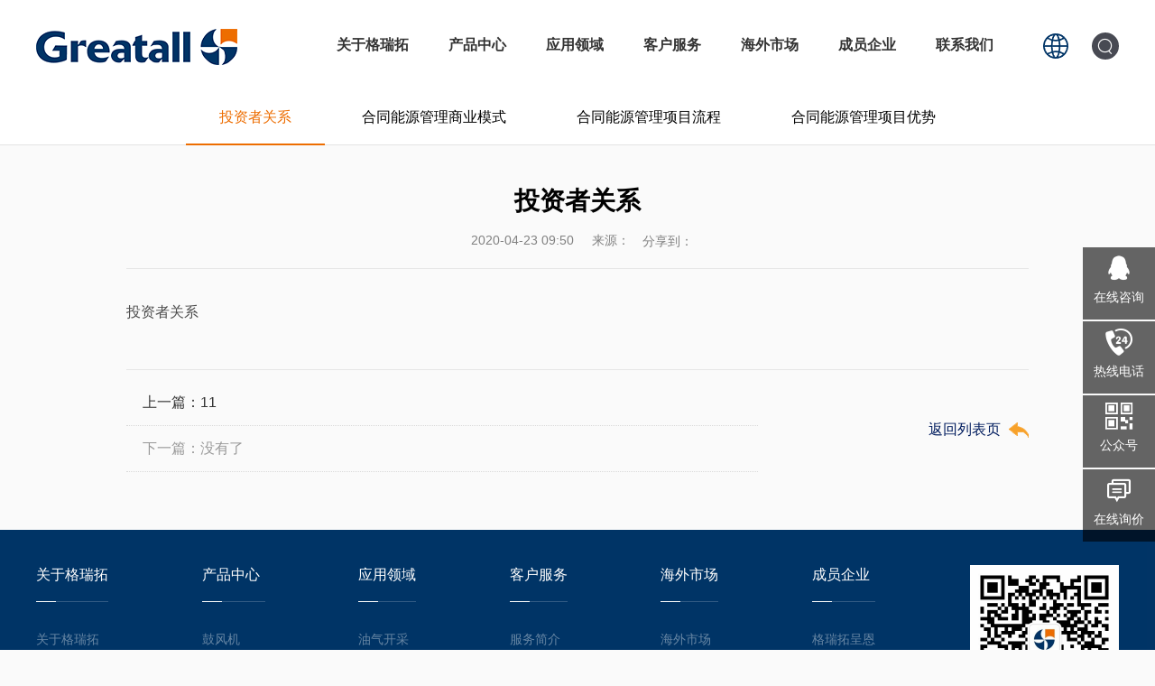

--- FILE ---
content_type: text/html; charset=utf-8
request_url: https://greatall.com/cn/info_22.aspx?itemid=514
body_size: 6180
content:
<!DOCTYPE html>
<html lang="zh-cn">

<head>
  <meta charset="utf-8">
   
 

<meta http-equiv="X-UA-Compatible" content="IE=edge,chrome=1" />
<meta name="viewport" content="width=device-width, initial-scale=1">
<meta name="Author" content="万户网络设计制作" />
<title>格瑞拓动力股份有限公司</title>
<meta name="keywords" content="格瑞拓动力股份有限公司" />
<meta name="Description" content="格瑞拓动力股份有限公司" />

<!--<link rel="stylesheet" href="/cn/css/iconfont.css">-->
<link rel="stylesheet" href="/cn/css/iconfont.css">
<link rel="stylesheet" href="/cn/css/magnific-popup.css">
<link rel="stylesheet" href="/cn/css/animate.css">
<link rel="stylesheet" href="/cn/css/flexslider.css">
<link href="/cn/css/css_whir.css" rel="stylesheet" type="text/css">
<link rel="Shortcut icon" href="/cn/images/ico/favicon.ico" />
<script type="text/javascript" src="/cn/scripts/jquery-1.9.1.min.js"></script>
<script src="/cn/scripts/jquery.flexslider-2.2.2.min.js"></script> 
<script src="/cn/scripts/jquery.magnific-popup.min.js"></script> 
<script src="/cn/scripts/html5media/1.1.8/html5media.min.js"></script>
<script src="/cn/scripts/wow.js"></script>
<script>
    new WOW().init();
</script>
<!--[if IE 6]>
<script type="text/javascript" src="scripts/iepng.js"></script>
<script type="text/javascript"> 
EvPNG.fix('img,dl,div,a,li'); </script>
<![endif]-->
<!--[if lt IE 9]>
  <script type="text/javascript" src="scripts/html5shiv.v3.72.min.js"></script>
  <script type="text/javascript" src="scripts/respond.min.js"></script>
<![endif]-->
<!--[if IE]>
<script>
(function(){if(!/*@cc_on!@*/0)return;var e = "header,footer,nav,article,section,address,aside".split(','),i=e.length;while(i--){document.createElement(e[i])}})()
</script>
<![endif]-->
<script>
var _hmt = _hmt || [];
(function() {
var hm = document.createElement("script");
hm.src = "https://hm.baidu.com/hm.js?b7810392dfb9ba005c166dc695fffba2";
var s = document.getElementsByTagName("script")[0];
s.parentNode.insertBefore(hm, s);
})();
</script>

  <script type="text/javascript">
    var navID = "5";
  </script>
</head>

<body>
  <!--top-->
   
 
<header class="Header">
  <div class="Contain">
    
      <h1 class="Logo"><a href='/index.aspx'><img src="/uploadfiles/2019/09/20190929095805585.png" /></a></h1>
    
    <div class="Toper">
    	<div class="lag"><img src="/cn/images/dq.png" alt="">
    		<div class="lag_b">
    			<a href='/index.aspx'>中文</a>
    			<a href='/index_en.aspx'>English</a>
    			<a href='/index_russian.aspx'>Русский</a>
    		</div>

    	</div>

      <!--搜索 s-->
      <div class="Searchico"><i class="iconfont iconso"></i><i class="iconfont icongb"></i></div>
      <div class="searchbox">
        <input type="text" id="key" name="textfield" class="input" placeholder="搜索">
        <button id="sendBtn" class="btn"><i class="iconfont iconso"></i></button>
      </div>
      <!--搜索 end-->
    </div>
    <!--导航 s-->
    <div class="MainNav">
      <ul>
        
		  
          <li id="na218"><span><a
                href="/cn/index_13.aspx">关于格瑞拓</a><i
                class="arr"><img src="/cn/images/arr0.png" /></i></span>
            <div class="NavPull">
              <dl>
                
                  <dd><a href="/cn/index_13.aspx">关于格瑞拓</a></dd>
                
                  <dd><a href="/cn/list_69.aspx">新闻资讯</a></dd>
                
                  <dd><a href="/cn/index_74.aspx">加入格瑞拓</a></dd>
                
              </dl>
            </div>
          </li>
		   
          
        
		  
          <li id="na24"><span><a
                href="/cn/list_25.aspx">产品中心</a><i
                class="arr"><img src="/cn/images/arr0.png" /></i></span>
            <div class="NavPull">
              <dl>
                
                  <dd><a href="/cn/list_25.aspx">鼓风机</a></dd>
                
                  <dd><a href="/cn/list_27.aspx">压缩机</a></dd>
                
                  <dd><a href="/cn/list_29.aspx">真空泵</a></dd>
                
                  <dd><a href="/cn/list_31.aspx">国际合作</a></dd>
                
                  <dd><a href="/cn/list_33.aspx">水处理系统</a></dd>
                
                  <dd><a href="/cn/list_35.aspx">其他产品</a></dd>
                
              </dl>
            </div>
          </li>
		   
          
        
		  
          <li id="na57"><span><a
                href="/cn/index_57.aspx">应用领域</a><i
                class="arr"><img src="/cn/images/arr0.png" /></i></span>
            <div class="NavPull">
              <dl>
                
                  <dd><a href="/cn/index_57.aspx#content1">油气开采</a></dd>
                
                  <dd><a href="/cn/index_57.aspx#content3">炼油化工</a></dd>
                
                  <dd><a href="/cn/index_57.aspx#content2">清洁能源</a></dd>
                
                  <dd><a href="/cn/index_57.aspx#content4">矿产冶金</a></dd>
                
                  <dd><a href="/cn/index_57.aspx#content1">造纸真空</a></dd>
                
                  <dd><a href="/cn/index_57.aspx#content1">环境保护</a></dd>
                
                  <dd><a href="/cn/index_57.aspx#content5">一般工业</a></dd>
                
              </dl>
            </div>
          </li>
		   
          
        
		  
          <li id="na51"><span><a
                href="/cn/index_51.aspx">客户服务</a><i
                class="arr"><img src="/cn/images/arr0.png" /></i></span>
            <div class="NavPull">
              <dl>
                
                  <dd><a href="/cn/index_51.aspx#sec1">服务简介</a></dd>
                
                  <dd><a href="/cn/index_51.aspx#sec2">服务流程</a></dd>
                
                  <dd><a href="/cn/index_51.aspx#sec4">零件供应</a></dd>
                
              </dl>
            </div>
          </li>
		   
          
        
		  
          <li id="na397"><span><a
                href="/cn/Overseas/index_258.aspx">海外市场</a><i
                class="arr"><img src="/cn/images/arr0.png" /></i></span>
            <div class="NavPull">
              <dl>
                
                  <dd><a href="/cn/Overseas/index_258.aspx">海外市场</a></dd>
                
              </dl>
            </div>
          </li>
		   
          
        
		  
          <li id="na224"><span><a
                href="/cn/index_227.aspx">成员企业</a><i
                class="arr"><img src="/cn/images/arr0.png" /></i></span>
            <div class="NavPull">
              <dl>
                
                  <dd><a href="/cn/index_227.aspx">格瑞拓呈恩</a></dd>
                
                  <dd><a href="/cn/index_44.aspx">节能服务</a></dd>
                
              </dl>
            </div>
          </li>
		   
          
        
        <li id="na88"><span><a href="/cn/index_88.aspx">联系我们</a><i class="arr"><img
                src="/cn/images/arr0.png" /></i></span>
          <div class="NavPull">
            <dl>
            </dl>
          </div>
        </li>
      </ul>
    </div>
    <!--导航 end-->
  </div>
  <div class="openbtn"><span class="sp1"></span><span class="sp2"></span><span class="sp3"></span></div>
  <div class="closebtn"></div>
  <div class="clear"></div>
</header>

<link href="/res/css/global.css" rel="stylesheet" type="text/css"/>
<script type="text/javascript" src="/res/js/common.js"></script>
<script type="text/javascript" src="/res/js/jquery.form.js"></script>
<script type="text/javascript" src="/res/js/Jquery.Query.js"></script>
<script type="text/javascript" websiteurl="/" src="/res/js/submitform_validator.js"></script>
<script type="text/javascript" src="/res/js/DatePicker/WdatePicker.js"></script>


<script type="text/javascript">
  var rootid = "219";
  $('#na258 dl').remove();
  if (rootid == "0") {
    $("#na0").addClass("onnav");
  } else {
    $("#na" + rootid).addClass("onnav");
  }
</script>
<script>
  $(function () {
    $("#sendBtn").click(function () {
      var key = $.trim($("#key").val());
      if (key == "" || key == "请输入搜索内容") {
        alert("请输入内容");
      } else {
        key = key.replace("'", "");
        //document.searchform.action="/cn/message/list_35.aspx?keyword=" + key;
        location.href = "/cn/search.aspx?keyword=" + key;

      }
      return;
    });


    $("#sendBtn1").click(function () {
      var key = $.trim($("#key1").val());
      if (key == "" || key == "请输入搜索内容") {
        alert("请输入内容");
      } else {
        key = key.replace("'", "");
        //document.searchform.action="/cn/message/list_35.aspx?keyword=" + key;
        location.href = "/cn/search.aspx?keyword=" + key;

      }
      return;
    });


  });
</script>

  <!--top End-->

  <!--banner s-->
   

  <!--banner end-->

  <!--二级栏目和位置 s-->
  
  <div class="SubMenu">
    <div class="Contain">
      <h2 class="ColumnName">废弃栏目<em class="arr"><i class="iconfont iconjtb"></i></em></h2>
      <ul>
          
        <li id="sh22"><a href="/cn/index_13.aspx#con5">投资者关系<em class="line"></em></a></li>
       
        <li id="sh229"><a href="/cn/list_229.aspx">合同能源管理商业模式<em class="line"></em></a></li>
       
        <li id="sh231"><a href="/cn/index_231.aspx">合同能源管理项目流程<em class="line"></em></a></li>
       
        <li id="sh232"><a href="/cn/index_232.aspx">合同能源管理项目优势<em class="line"></em></a></li>
       
      </ul>
      <div class="clear"></div>
    </div>
  </div>

<script>
    $(function () {
        $("#sh22").addClass("onli");
    })
</script>

  <!--二级栏目和位置 end-->

  <section class="Contain SubPage">
    <div class="newinfo">
    <div class="Titleinfo">
        <h2 class="tits">投资者关系</h2>
        <div class="date"><i>2020-04-23 09:50</i><i>来源：</i>
          <div class="share">
            <div class="bshare-custom">
              <div class="bsPromo bsPromo2"></div>
              分享到：<a title="分享到微信" class="bshare-weixin" href="javascript:void(0);"></a><a title="分享到新浪微博"
                class="bshare-sinaminiblog" href="javascript:void(0);"></a><a title="分享到人人网" class="bshare-renren"
                href="javascript:void(0);"></a><a title="更多平台"
                class="bshare-more bshare-more-icon more-style-addthis"></a>
            </div>
            <script type="text/javascript" charset="utf-8"
              src="http://static.bshare.cn/b/buttonLite.js#style=-1&amp;uuid=&amp;pophcol=2&amp;lang=zh"></script>
            <script type="text/javascript" charset="utf-8" src="http://static.bshare.cn/b/bshareC0.js"></script>
          </div>
        </div>
      </div>
      <article class="SinglePage">
        <!--content s-->
        投资者关系
        <!--content end-->
        <div class="clear"></div>
      </article>
    
    <div class="PrevNextBox">
      <dl>
        <a href="/cn/info_22.aspx?itemid=1800">上一篇：11</a>

      </dl>
      <dl>
        <a href="#">下一篇：没有了</a>

      </dl>
      <a href="javascript:history.back(-1)" class="back">返回列表页</a>
    </div>
    </div>

    <div class="clear"></div>
  </section>


  <!--bottom-->
   
 
<footer class="Footer wow animated fadeIn">
  <div class="Contain clearfix">
    <div class="sitemap">
      
    <div class="item dt1">
      <dl>
        <dt>关于格瑞拓<span class="arr"><i class="iconfont iconjtb"></i></span></dt>
        <dd class="sub">
            
          <p><a href="/cn/index_13.aspx">关于格瑞拓</a></p>
         
          <p><a href="/cn/list_69.aspx">新闻资讯</a></p>
         
          <p><a href="/cn/index_74.aspx">加入格瑞拓</a></p>
         
        </dd>
      </dl>
    </div>

    <div class="item dt2">
      <dl>
        <dt>产品中心<span class="arr"><i class="iconfont iconjtb"></i></span></dt>
        <dd class="sub">
            
          <p><a href="/cn/list_25.aspx">鼓风机</a></p>
         
          <p><a href="/cn/list_27.aspx">压缩机</a></p>
         
          <p><a href="/cn/list_29.aspx">真空泵</a></p>
         
          <p><a href="/cn/list_31.aspx">国际合作</a></p>
         
          <p><a href="/cn/list_33.aspx">水处理系统</a></p>
         
          <p><a href="/cn/list_35.aspx">其他产品</a></p>
         
        </dd>
      </dl>
    </div>

    <div class="item dt3">
      <dl>
        <dt>应用领域<span class="arr"><i class="iconfont iconjtb"></i></span></dt>
        <dd class="sub">
            
          <p><a href="/cn/index_57.aspx#content1">油气开采</a></p>
         
          <p><a href="/cn/index_57.aspx#content3">炼油化工</a></p>
         
          <p><a href="/cn/index_57.aspx#content2">清洁能源</a></p>
         
          <p><a href="/cn/index_57.aspx#content4">矿产冶金</a></p>
         
          <p><a href="/cn/index_57.aspx#content1">造纸真空</a></p>
         
          <p><a href="/cn/index_57.aspx#content1">环境保护</a></p>
         
          <p><a href="/cn/index_57.aspx#content5">一般工业</a></p>
         
        </dd>
      </dl>
    </div>

    <div class="item dt4">
      <dl>
        <dt>客户服务<span class="arr"><i class="iconfont iconjtb"></i></span></dt>
        <dd class="sub">
            
          <p><a href="/cn/index_51.aspx#sec1">服务简介</a></p>
         
          <p><a href="/cn/index_51.aspx#sec2">服务流程</a></p>
         
          <p><a href="/cn/index_51.aspx#sec4">零件供应</a></p>
         
        </dd>
      </dl>
    </div>

    <div class="item dt5">
      <dl>
        <dt>海外市场<span class="arr"><i class="iconfont iconjtb"></i></span></dt>
        <dd class="sub">
            
          <p><a href="/cn/Overseas/index_258.aspx">海外市场</a></p>
         
        </dd>
      </dl>
    </div>

    <div class="item dt6">
      <dl>
        <dt>成员企业<span class="arr"><i class="iconfont iconjtb"></i></span></dt>
        <dd class="sub">
            
          <p><a href="/cn/index_227.aspx">格瑞拓呈恩</a></p>
         
          <p><a href="/cn/index_44.aspx">节能服务</a></p>
         
        </dd>
      </dl>
    </div>

  </div>
  <div class="contact">
     
       <div class="ewm"><img src="/uploadfiles//202408120956215621.jpg" /></div>
       <div class="tel">服务热线：<a href="tel://4007-888-077">4007-888-077</a></div>
     
   </div>
  </div>
  
  <div class="Copyright clearfix">
    <dl class="Contain">
      <dd class="fl">Copyright©2020 格瑞拓动力股份有限公司 . All Rights Reserved&nbsp;&nbsp;&nbsp;<a href="http://beian.miit.gov.cn" target="_blank">鄂ICP备17015666号-1</a><a target="_blank" href="http://www.beian.gov.cn/portal/registerSystemInfo?recordcode=42011502000962" style="display:inline-block;text-decoration:none;height:12px;line-height：12px;">   
<img src="/beian.png" style="float:left;">
<p style="float:left;height:12px;line-height:12px;margin: 0px 0px 0px 5px; color:#596e80;">鄂公网安备 42011502000962号</p></a>&nbsp;&nbsp;&nbsp;Designed by <a href="http://www.wanhu.com.cn" target="_blank">Wanhu</a> </dd>
      <dd class="fr">
        <div class="share">
          <div class="bshare-custom">
            <div class="bsPromo bsPromo2"></div>
            <a title="分享到新浪微博" class="bshare-sinaminiblog" href="javascript:void(0);"></a><a title="分享到QQ好友" class="bshare-qqim" href="javascript:void(0);"></a><a title="分享到微信" class="bshare-weixin" href="javascript:void(0);"></a></div>
          <script type="text/javascript" charset="utf-8" src="http://static.bshare.cn/b/buttonLite.js#style=-1&amp;uuid=&amp;pophcol=2&amp;lang=zh"></script><script type="text/javascript" charset="utf-8" src="http://static.bshare.cn/b/bshareC0.js"></script> 
        </div>
      </dd>
    </dl>
  </div>
</footer>

<!--右侧快速导航 s-->
<div class="FloatNav">
  
  <ul>
    <li><a href='http://p.qiao.baidu.com/cps/chat?siteId=9110459&userId=20874347&siteToken=cff49544c9353a4d5d012aad9a222fe6' target="_blank"><span class="ico"><i class="iconfont iconqq"></i><em>在线咨询</em></span></a> </li>
    <li><a href="tel://4007-888-077"><span class="ico"><i class="iconfont icondh"></i><em>热线电话</em></span>
      <div class="info">4007-888-077</div>
      </a> </li>
    <li><span class="ico"><i class="iconfont iconewm"></i><em>公众号</em></span>
      <div class="info"><img src="/uploadfiles//202408120956215621.jpg" class="ewm"/></div>
    </li>
    <li><a href="/cn/zxxj.aspx" class="onlinebtn"><span class="ico"><i class="iconfont iconjg"></i><em>在线询价</em></span></a></li>
    <li style="display:none;"><span class="ico"><i class="iconfont iconsoso"></i></span>
      <div class="info search">
        <input type="text" id="key1" name="textfield" class="input" placeholder="搜索">
        <button id="sendBtn1" class="btn"><i class="iconfont iconso"></i></button>
      </div>
    </li>
    <li class="totop"><a href="javascript:void(0);" class="ico"><i class="iconfont icontop2"></i><em>返回顶部</em></a></li>
  </ul>

</div>
<!--右侧快速导航 end--> 

<script type="text/javascript" src="/cn/scripts/common.js"></script> 
<script type="text/javascript">
//整站无图处理
jQuery.each(jQuery("img"), function (i, n) { jQuery(n).error(function () { n.src = '/cn/uploadfiles/nopic.jpg'; }); n.src = n.src; });
$(document).ready(function() {
	$('.onlinebtn').each(function() { // the containers for all your galleries
		$(this).magnificPopup({
			//delegate: '.onlinebtn', // the selector for gallery item
			type: 'ajax',
			closeBtnInside: true,
			closeOnBgClick: false
		});
	});
});  
</script> 


  <!--bottom End-->

  <script>
    $(".PrevNextBox dl").each(function () {
      var myhref = $(this).find("a").attr("href");
      if (myhref == "#") {
        $(this).find("a").addClass("none");
        $(this).find("a").removeAttr("href");
      }
    });
	 //新闻
  </script>
</body>

</html>

--- FILE ---
content_type: text/css
request_url: https://greatall.com/cn/css/iconfont.css
body_size: 3876
content:
@font-face {font-family: "iconfont";
  src: url('../fonts/iconfont.eot?t=1603760254473'); /* IE9 */
  src: url('../fonts/iconfont.eot?t=1603760254473#iefix') format('embedded-opentype'), /* IE6-IE8 */
  url('[data-uri]') format('woff2'),
  url('../fonts/iconfont.woff?t=1603760254473') format('woff'),
  url('../fonts/iconfont.ttf?t=1603760254473') format('truetype'), /* chrome, firefox, opera, Safari, Android, iOS 4.2+ */
  url('../fonts/iconfont.svg?t=1603760254473#iconfont') format('svg'); /* iOS 4.1- */
}

.iconfont {
  font-family: "iconfont" !important;
  font-size: 16px;
  font-style: normal;
  -webkit-font-smoothing: antialiased;
  -moz-osx-font-smoothing: grayscale;
}

.iconqq:before {
  content: "\e70b";
}

.icondh2:before {
  content: "\e60e";
}

.iconts:before {
  content: "\e659";
}

.iconkf:before {
  content: "\e604";
}

.iconxz:before {
  content: "\e6e5";
}

.iconzx:before {
  content: "\e625";
}

.iconyx:before {
  content: "\e667";
}

.iconwz:before {
  content: "\e628";
}

.iconcz:before {
  content: "\e6b1";
}

.icontop2:before {
  content: "\e605";
}

.iconjg:before {
  content: "\e641";
}

.icondh:before {
  content: "\e668";
}

.iconewm:before {
  content: "\e613";
}

.iconsoso:before {
  content: "\e70a";
}

.icongb:before {
  content: "\e603";
}

.iconjtb:before {
  content: "\e612";
}

.iconso:before {
  content: "\e61d";
}



--- FILE ---
content_type: text/css
request_url: https://greatall.com/cn/css/css_whir.css
body_size: 13594
content:
@charset "utf-8";

html,body{height:100%;}

body{padding:100px 0 0 0; margin:0px auto; font-size:14px; line-height:24px; color:#666666; width:100%; min-width:1200px; zoom:1;font-family:"Microsoft YaHei","Arial","宋体",sans-serif; background: #fafafa;}
ul,li,form, dl,dt,dd,div,ul,li,p,em,i,address{ font-style:normal; list-style:none; padding: 0px; margin: 0px;}
h1,h2,h3,h4,h5,h6{ padding:0px; margin:0px;}
select,input,textarea,button{ font-size:14px; border-radius:0; -webkit-border-radius:0; color:#545454;font-family:"Microsoft YaHei","Arial","宋体",sans-serif;}
input:focus { outline: none;}
input,button,select,textarea{ border:0px;outline:none;/*-webkit-appearance:none;*//*强制去除表单自带的样式*/}
button{ cursor:pointer;}
textarea{resize:none;/*-webkit-appearance:none;*//*强制去除textarea自带的样式*/}
textarea,input,select { background:none; border:none; margin:0; padding:0;}
article,aside,footer,header,hgroup,nav,section,figure,fxigcaption,address{ display: block;} /*html5设置*/
figure,figcaption{ margin:0px; padding:0px;}
audio,canvas,progress,video { display: inline-block; vertical-align: baseline;}
img{ max-width:100%; border:none; border:0;  vertical-align:top;}
a{ color:#333333; text-decoration:none; noline:-webkit-tap-highlight-color:rgba(0,0,0,0);transition: all ease 0.3s;}
a:focus {outline:none; -moz-outline:none;}
a:hover{ text-decoration:none; color:#ed6d00;}
/**:hover{transition: all ease 0.3s;}*/
.fl{ float:left;}.fr{ float:right;}.tr{ text-align:right;}.tc{ text-align:center;}
.hide{ display:none;}
.clear{ clear:both;}
.clearfix{overflow:hidden;_zoom:1;}
.clearfix:after{ content: ''; display: block; clear: both; height: 0; visibility: hidden; }
.clearfix{*zoom:1;}
:-moz-placeholder {color: #333333;}
::-moz-placeholder {color: #333333;}
input:-ms-input-placeholder,
textarea:-ms-input-placeholder {color: #333333;}
input::-webkit-input-placeholder,
textarea::-webkit-input-placeholder {color: #333333;}
::-webkit-scrollbar{
            width: 3px;-webkit-overflow-scrolling : touch;
            background-color: #e6e6e6;}
::-webkit-scrollbar-track{
            background-color: #e6e6e6;}
::-webkit-scrollbar-thumb{
            border-radius: 10px;
            background-color: #333;}
::-webkit-scrollbar-button{
            height: 0px;
            background-color: #B0AEDA;}

.relative{ position:relative;}
.bodyon{ overflow:hidden;}
.Contain{ position:relative; clear:both; max-width:1200px; margin:0px auto;}
.Contain2{ position:relative; clear:both; max-width:1100px; margin:0px auto;}
.block{ display:block;}

@media ( max-width:998px){
body{ font-size:14px;line-height:22px; min-width:300px; padding-top:45px;}	
.Contain{ margin:0 12px; width:auto;}
.Contain2{margin:0 12px; width:auto;}
}

/*font*/
.f_gray{ color:#003466;}
.iconfont{ font-size:24px; vertical-align:middle;}
.tit{ display:block;text-overflow:ellipsis; white-space:nowrap; *white-space:nowrap; overflow:hidden; width:100%;}
.p{overflow: hidden;word-break:normal;
text-overflow: ellipsis;
display: -webkit-box;
-webkit-box-orient: vertical;}

/*effict*/
.Scale-img {overflow: hidden;cursor: pointer; zoom:1; overflow: hidden;}
.Scale-img img,.Scale-img span {opacity: 1;-webkit-transition: opacity 0.6s, -webkit-transform 0.6s;transition: opacity 0.6s, transform 0.6s;}
.Scale-img:hover img,.Scale-img:hover span {opacity: 1;-webkit-transform: scale3d(1.1,1.1,1);transform: scale3d(1.1,1.1,1); top:0px; left:0px;}
.effict{transition: all ease 0.3s;}
.imgbox{ overflow:hidden; position:relative;}
.imgbox span{ background-position:center center; background-repeat:no-repeat; background-size:cover; position:absolute; left:0px; top:0px; width:100%; height:100%;}


/*pages*/
.Pages{ zoom:1; overflow:hidden;text-align:center; color:#555; clear:both; line-height:40px; font-size:16px;}
.Pages span{ padding:0px 0px; display:inline-block; vertical-align:middle;}
.Pages a{ display:inline-block; margin:0px 3px; background:#c8c8c8; color:#fff; width:40px; text-align:center;}
.Pages .p_page a{ display:inline-block; vertical-align:middle;}
.Pages .p_page .a_prev,.Pages .p_page .a_next,.Pages .p_page .a_first,.Pages .p_page .a_end{ display:inline-block; vertical-align:middle; font-size:18px; font-family:"宋体"; font-weight:bold;}
.Pages .p_page .a_prev:hover,.Pages .p_page .a_next:hover,.Pages .p_page .a_first:hover,.Pages .p_page .a_end:hover{ background:#003466; color:#fff;}
.Pages .p_page .num a{vertical-align:middle; font-family:Arial, Helvetica, sans-serif;}
.Pages .p_page .num a:hover,.Pages .p_page .num a.a_cur{ background:#003466; color:#fff;}

@media ( max-width:768px){
.Pages{line-height:25px; font-size:14px;}
.Pages a{ width:25px;}
}
/*pages end*/


/*Top*/
.Header{ z-index:999; position:fixed; left:0; top:0; background:rgba(255,255,255,0.9); width:100%; height:100px;transition: all ease 0.3s;}
.Header .Logo{ position:absolute; left:0; top:32px;transition: all ease 0.3s;}
.Header .Toper{ font-size:16px; position:absolute; right:0; top:35px;transition: all ease 0.3s; color:#747474; text-align:right; width:108px; line-height:30px;}
.Header .Search{float:right; width:180px; border-bottom:1px solid #d9d9d9;}
.Header .Searchico{ cursor:pointer; text-align:center; color:#fff; display:inline-block;*display:inline;zoom:1; vertical-align:middle; width:30px; height:30px;line-height:30px; border-radius:50%; background:#484a53; position:relative; margin-left:20px;}
.Header .Searchico .iconfont{ vertical-align:top;}
.Header .Searchico .icongb{ display:none;}
.Header .Searchico.on .icongb{ display:block;}
.Header .Searchico.on .iconso{ display:none;}
.Header .searchbox{width:260px; background:#fff; right:0; display:none; position:absolute; top:66px;}
.Header .searchbox .input{width:100%; height:38px; line-height:38px; text-indent:1em;}
.Header .searchbox .input::-webkit-input-placeholder {color: #959595;}
.Header .searchbox .btn { position:absolute; right:5px; top:6px; width:29px; background:none;}
.Header .lag{display: inline-block;;position: relative;text-align: center;}
.Header .lag .lag_b{position: absolute;width: 100px;top: 100%;display: none;text-align: center;left: 50%;margin-left: -50px;padding: 10px 0;background: #fff}
.Header .lag:hover .lag_b{display: block;}
.MainNav{ text-align:right; padding-right:99px;transition: all ease 0.3s;}
.MainNav li{ display:inline-block;*display:inline;zoom:1; margin:0 40px 0 0;}
.MainNav li span a{ z-index:2; position:relative;display:block; color:#333333; height:100px; line-height:100px; font-size:16px;transition: all ease 0.3s; font-weight:bold;}
.MainNav li span a img{ display:inline-block; vertical-align:middle; margin-right:8px;}
.MainNav .bg{ position:absolute; left:50%; bottom:0px; height:4px; background:#f7a12a; width:0%; z-index:0;transition:all 0.2s linear; -webkit-transition:all 0.2s linear;}
.MainNav .arr{ display:none;}
.Header .lag .lag_b a{display: block;}
.MainNav li:hover span a,.MainNav li.onnav span a,.MainNav li span a.sele{ color:#ed6d00;}
.MainNav li:hover span .bg,.MainNav li.onnav span .bg,.MainNav li span a.sele .bg{ width:100%; left:0;}

.NavPull{display:none; position:absolute; top:100px; text-align:center; left:0px; background:url(../images/navbg.png) center top repeat-y;width:100%;}
.NavPull.null{background:none; padding:0; box-shadow: 0 0px 0px none;}
.NavPull dd { display:inline-block;*display:inline;zoom:1; margin:0 5px;}
.NavPull a{ display:block; color:#fff; padding:8px; font-size:16px;}
.NavPull a:hover{ background:#ed6d00;}

.mstbg{ position:fixed; left:0px; top:0px; width:100%; height:100%; background:rgba(0,0,0,0.4); z-index:886; display:none;}
.openbtn{ cursor:pointer; display:none;width:26px; position:absolute; right:12px; top:9px; z-index:999;}
.closebtn{ position:fixed; left:0px; top:46px; width:100%; height:100%; z-index:887; display:none; background:rgba(255,255,255,0.8);}
.openbtn span{ display:block; height:3px; background:#f7a12a; margin:4px 0px;transition: all ease 0.3s;}
.openbtn.on .sp1 {
	-webkit-transform: translate(0, 3px) rotate(45deg) !important;
	-moz-transform: translate(0, 3px) rotate(45deg) !important;
	-ms-transform: translate(0, 3px) rotate(45deg) !important;
	-o-transform: translate(0, 3px) rotate(45deg) !important;
	transform: translate(0, 3px) rotate(45deg) !important;}
.openbtn.on .sp2 {
	-webkit-transform: translate(0, -3px) rotate(-45deg) !important;
	-moz-transform: translate(0, -3px) rotate(-45deg) !important;
	-ms-transform: translate(0, -3px) rotate(-45deg) !important;
	-o-transform: translate(0, -3px) rotate(-45deg) !important;
	transform: translate(0, -3px) rotate(-45deg) !important;}	
.openbtn.on .sp3 { display:none;}

.Header.Fixedtop{ height:60px; box-shadow:0 0 10px #ddd;}
.Header.Fixedtop .Logo{ top:8px;}
.Header.Fixedtop .Toper{ top:15px;}
.Header.Fixedtop .MainNav li span a{ height:60px; line-height:60px;}
.Header.Fixedtop .NavPull{top:60px;}
.Header.Fixedtop .searchbox { top:46px;}

@media ( max-width:1135px){
.MainNav li{ margin-right:18px;}
}
@media ( max-width:998px){
.Header{height:45px !important;}
.Header .auto{ margin:0 12px;}
.Header .Logo{ top:8px;}
.Header .Logo img{ height:25px !important;}
.Header .Toper{ font-size:14px; float:right; position:static; width:auto; padding-top:7px;}
.Header .Searchico{width:28px; height:28px;line-height:28px; margin:0 38px 0 12px;}
.Header .searchbox{ width:100%; top:47px !important;}
.Header .openbtn{ display:block;}

.MainNav{ position:fixed; height:auto; max-height:100%; overflow-y:auto; z-index:999; width:100%; padding:0; left:0;background: #666;top:46px; display:none;}
.MainNav ul{ margin-top:0px;}
.MainNav li{ display:block; position:relative; cursor:pointer; float:none; border-bottom:1px solid #717070;border-top:1px solid #616161; width:auto; margin:0 10px;}
.MainNav li span a{ font-size:16px; text-align:left; height:auto; display:block; line-height:40px !important; height:40px !important; padding-left:5px; color:#fff !important; border:0;}
.MainNav .bg{ display:none}
.MainNav li:hover span .line,.MainNav li.onnav span .line,.MainNav li span a.sele .line{ width:100%; margin:0; left:0px; bottom:-1px;}
.MainNav .arr{ display:inline-block; position:absolute; z-index:2; width:100%; height:46px; left:0px; top:0px;}
.MainNav .arr img{ position:absolute; width:17px; height:auto; background:none; right:20px; top:16px;transition: all ease 0.3s;}
.MainNav li.onnav .arr img{dis-moz-transform: translate(0, -3px) rotate(-180deg) !important;
	-ms-transform: translate(0, -3px) rotate(-180deg) !important;
	-o-transform: translate(0, -3px) rotate(-180deg) !important;
	transform: translate(0, -3px) rotate(-180deg) !important;}

.NavPull { position:static; background:#737373; text-align:left; width:100% !important; border-radius:0;}
.NavPull dd a{ display:block;padding:5px 0px 5px 10px; color:#fff; font-size:14px; border-bottom:1px solid #666;}
.NavPull dd a:hover{ color:#fff; background:#4d4c4c;}
.NavPull .sub{ display:block; background:#737373; position:static; width:100%;}
.NavPull .sub dd a{ padding-left:40px;}

.Header.Fixedtop{ height:46px;}
.Header.Fixedtop .Logo img{ height:30px;}
}
/*Top*/


/*Bottom*/
.Footer{ background:#003466; padding-top:19px;}
.Footer .sitemap{ margin-right:270px;}
.Footer .contact{ position:absolute; width:165px; right:0; top:20px; text-align:center; color:#fff; text-align:center;}
.Footer .contact .img img{ display:block; width:145px; margin:0px auto;}
.Footer .contact .tel{ padding-top:10px;}
.Footer .contact .tel a{ color:#fff;}

.Footer .sitemap{display: flex;justify-content: space-between;}
.Footer .item{ text-align:center; line-height:30px;  float:left; color:#888888; padding-bottom:32px;}
.Footer .item dl{ display:inline-block; *display:inline-block;}
.Footer .item dt{ line-height:61px; font-size:16px; color:#fff; background:url(../images/lineb.png) 0px bottom no-repeat; margin-bottom:13px; position:relative;}
.Footer .item dt .arr{ display:none;width:100%; position:absolute; left:0; top:0; height:100%;}
.Footer .item dt .arr i{ width:15px; right:5px; top:0px; font-size:16px; position:absolute;transition: all ease 0.3s;}
.Footer .item.on .arr i{dis-moz-transform: translate(0, -3px) rotate(-180deg) !important;
	-ms-transform: translate(0, -3px) rotate(-180deg) !important;
	-o-transform: translate(0, -3px) rotate(-180deg) !important;
	transform: translate(0, -3px) rotate(-180deg) !important;}
.Footer .item dl{ text-align:left;}
.Footer .item .sub{ padding-top:13px;}
.Footer .item a{ color:#fff; opacity:0.4;}.Footer .item a:hover{ color:#fff; opacity:1;}
/*.Footer .item.dt1{ text-align:left;}
.Footer .item.dt6{ text-align:right;}*/

.Copyright{ padding:16px 12px 20px; font-size:14px; color:#596e80; background:#012c55;}
.Copyright a{color:#596e80;}.Copyright a:hover{color:#fff;}
.Copyright .share{ display:inline-block; *display:inline;zoom:1; vertical-align:middle;}
.Copyright .share .bshare-custom{display:inline-block; *display:inline;zoom:1; vertical-align:middle; margin-top:-4px;}
.Copyright .share .bshare-custom a{ width:24px; height:24px; background:rgba(169,169,169,0.2) url(../images/ico/share.png); padding:0; border-radius:50%; margin-left:11px;}
.Copyright .share .bshare-custom .bshare-sinaminiblog{ background-position:0px top;}
.Copyright .share .bshare-custom .bshare-qqim{ background-position:-24px top;}
.Copyright .share .bshare-custom .bshare-weixin{ background-position:-48px top;}
.Copyright .share .bshare-custom a:hover{ background-color:#e57a14;}

.FloatNav{ width:80px; position:fixed; right:0px; top:38%; z-index:999;}
.FloatNav li{ position:relative; margin-bottom:2px; background:rgba(0,0,0,0.6);}
.FloatNav .iconfont{ font-size:30px;}
.FloatNav .ico{ color:#fff; display:block; position:relative; z-index:1; height:70px; padding-top:10px; text-align:center;}
.FloatNav .ico em{ display:block; font-size:14px; margin-top:8px;}
.FloatNav li:hover{ background:#e57a14;}
.FloatNav .info{ position:absolute; right:-250px; top:0; background:#e57a14; line-height:40px; width:130px; text-align:center; color:#fff; font-size:18px; padding:10px; opacity:0;}
.FloatNav .info .ewm{ width:130px; height:130px;}
.FloatNav .info.search{ width:240px;}
.FloatNav .info.search input{ width:100%; background:#fff; height:37px; line-height:37px; text-indent:0.5em;}
.FloatNav .info.search button{ position:absolute; right:10px; top:13px; height:37px;}




.Popbox{ position:relative; background:#fff; width:1200px; margin:0px auto;}
.Popbox .Tithead{ text-align:center; font-size:30px; color:#003466; line-height:33px; padding-bottom:20px;}
.Popbox .auto{ padding:4% 4% 2.5%;}
.form ul{ margin-left:-19px;}
.form li{ margin-bottom:19px; clear:both; line-height:48px;}
.form .line{position:relative; margin-left:19px;}
.form .inputbox{ border:1px solid #d9d9d9; position:relative;}
.form .ti{ display:block;font-size:16px;}
.form .yz{ width:281px; position:relative;}
.form .yzm{ position:absolute; right:0; top:0; width:112px; height:48px;}
.form .textarea{ margin-left:19px;}
.form .textarea .inputbox{padding:15px; position:relative;}
.form .textarea .ti{ top:14px;}
.form .input{ font-size:16px; color:#333333; height:48px; line-height:48px; width:100%; text-indent:1em;}
.form .input.upload{ text-indent:0; height:32px; line-height:32px; margin:5px 0 5px 2%; width:98%;}

.form li.w50{ float:left; width:50%; clear:none;}
.form textarea{ font-size:16px; height:110px; width:100%;}
.form .btn{ color:#fff; height:56px; font-size:18px; width:100%;}
.form .sendbtn{ background:#003466;}
.form .resetbtn{ background:#e5e5e5; color:#333333;}
.Popbox .mfp-close{ font-size:40px; color:#000000; opacity:1;  position:absolute; right:0px; top:0px;}
.jobpop{ width:50%;}

.totop{text-align: center; cursor: pointer;overflow: hidden;visibility: hidden;opacity: 0;-webkit-transition: all 0.3s;-moz-transition: all 0.3s;transition: all 0.3s;}
.totop.cd-is-visible {visibility: visible;opacity: 1; cursor:pointer;}

@media ( max-width:1200px){
.Popbox{width:94% !important;}
}
@media ( max-width:998px){
.Footer{ padding-top:20px;}
.Footer .sitemap{display: block;}
.Footer .item{ width:auto !important; float:none; border-right:0; margin:0; padding:0 !important; text-align:center; padding-bottom:0;}
.Footer .item dl{ display:block;}
.Footer .item .sub{ display:none; padding-bottom:8px;}
.Footer .item dt{line-height:40px; font-size:14px; margin-bottom:-1px;border-bottom:1px solid #335d85; }
.Footer .item dt .arr{ display:block;}
.Copyright {line-height:20px; padding:8px 0; font-size:12px;}
.Copyright dd{ float:none !important; text-align:center;}
.Copyright .share{ display:none;}
.Popbox .Tithead{font-size:20px;  padding-bottom:10px;}
.form ul{ margin-left:-10px;}
.form li { line-height:30px;}
.form .line{ margin-left:10px;}
.form .input{ font-size:14px;height:35px; line-height:35px;}
.form .textarea{margin-left:10px;}
.form textarea{ font-size:14px; height:80px;}
.form .btn{height:40px; font-size:16px;}
.form .yzm{width:55px; height:34px;}
.FloatNav{ width:30px; top:30%;}
.FloatNav .iconfont{ font-size:16px;}
.FloatNav .ico{height:30px; line-height:30px; padding-top:0;}
.FloatNav .ico em{ display:none;}
.totop.cd-is-visible {height:30px;}
}
@media ( max-width:768px){
.Footer .sitemap{ margin-right:0;}
.Footer .contact{ position:static; padding:15px 0; margin:0px auto; width:170px;}
}

/*Bottom*/

/*首页 s*/
.Homecss{ background:#fff;}
.activehover{-webkit-box-shadow: 0 15px 30px rgba(0,0,0,0.5);
	box-shadow: 0 15px 30px rgba(0,0,0,0.1);
	-webkit-transform: translate3d(0, -3px, 0);
	transform: translate3d(0, -3px, 0);}
	
.HomeBan {overflow:hidden; clear:both; position:relative;background:url(../images/loading.gif) center center no-repeat;}
.HomeBan .slides li{ position:relative;}
.HomeBan .slides li a{ display:block; height:610px;background-position:center center; background-repeat:no-repeat; background-size:cover;}
.HomeBan .slides li .txt{ font-family:"SourceHanSansCN"; position:absolute; width:1000px; left:50%; margin-left:-500px; top:40%; color:#fff; line-height:56px;}
.HomeBan .slides li .txt .auto{ display:inline-block; *display:inline; position:relative;}
.HomeBan .slides li .txt h2{ display:block; font-size:46px;transform:translateX(-100px);-webkit-transform:translateX(-100px);opacity:0;transition:all 1s;}
.HomeBan .slides li .txt .en{ line-height:44px; font-size:18px; font-family:Arial, Helvetica, sans-serif; text-transform:uppercase;transform:translateX(100px);-webkit-transform:translateX(100px);opacity:0;transition:all 1s 0.5s;}
.HomeBan .slides li .txt .ico{ position:absolute; right:-30px;top:-65px;-webkit-transform:rotate(360deg) scale(0.5); 
-moz-transform:rotate(360deg) scale(0.5);
-ms-transform:rotate(360deg) scale(0.5);
-o-transform:rotate(360deg) scale(0.5);opacity:0;transition:all 1s 0.8s;}
.HomeBan .slides li .txt .ico img{ width:auto;}
.HomeBan .slides li.flex-active-slide .txt h2{transform:translateX(0);-webkit-transform:translateX(0);opacity:1;}
.HomeBan .slides li.flex-active-slide .txt .en{transform:translateX(0);-webkit-transform:translateX(0);opacity:1;}
.HomeBan .slides li.flex-active-slide .txt .ico{-webkit-transform:rotate(0deg) scale(1); 
-moz-transform:rotate(0deg) scale(1);
-ms-transform:rotate(0deg) scale(1);
-o-transform:rotate(0deg) scale(1);opacity:1;}
.HomeBan .flex-control-nav{bottom:15px; z-index:10;}
.HomeBan .flex-control-nav li{ margin:0 7px 0 6px; vertical-align:middle;}
.HomeBan .flex-control-nav li a{ opacity:1; width:7px; height:7px; background:#fff; border-radius:50%;}
.HomeBan .flex-control-nav li a.flex-active{opacity:1; background:#ed6d00; width:11px; height:11px;}
.HomeBan .flex-direction-nav a { opacity: 0; border:1px solid #fff; color:#fff; width:24px; height:24px; line-height:24px; font-size:18px;}
.HomeBan .flex-direction-nav .flex-prev {left:-50px;}
.HomeBan .flex-direction-nav .flex-next {right:-50px;}
.HomeBan:hover .flex-direction-nav .flex-prev { opacity:1; left:5%;}
.HomeBan:hover .flex-direction-nav .flex-next { opacity:1; right:5%;}
.HomeBan .flex-direction-nav a:hover { border:1px solid #ec6d00; color:#ec6d00;}

@media ( max-width:1200px){
.HomeBan .slides li .txt{ width:86%; left:8%; margin-left:0;}
}
@media ( max-width:998px){
.HomeBan .flex-control-nav{bottom:10px; z-index:10;}
.HomeBan .flex-direction-nav{ display:none;}
.HomeBan .slides li a{height:400px;}
.HomeBan .slides li .txt{ line-height:38px;}
.HomeBan .slides li .txt h2{font-size:24px;}
.HomeBan .slides li .txt .en{font-size:14px;}
.HomeBan .slides li .txt .ico{ width:100px; top:10px; right:0;}
}
@media ( max-width:640px){
.HomeBan .slides li a{height:250px;}
.HomeBan .slides li .txt{ line-height:28px;}
.HomeBan .slides li .txt h2{font-size:18px;}
.HomeBan .slides li .txt .en{font-size:12px; line-height:20px;}
.HomeBan .slides li .txt .ico{ width:80px;}
}


.HomeTit{ text-align:center; padding:5.2% 0 4.2%;}
.HomeTit h2{ font-size:36px; color:#333333; line-height:48px;}
.HomeTit h2 i{ font-size:0; width:14%; display:inline-block; vertical-align:middle; margin:0 3%; height:2px; background:#e57a14;}

.HomeAbout{ padding-bottom:6.5%;}
.HomeAbout .imgbox{ width:33%; float:left; height:250px;}
.HomeAbout .imgbox span{ background-position:0px top;}
.HomeAbout .info{ width:64%; float:right; padding-top:14px;}
.HomeAbout .p{ text-indent:2em; height:90px; line-height:30px;-webkit-line-clamp: 3;color:black;}
.HomeAbout .nav li{ width:40%; float:left; padding:24px 0 11px; font-size:18px;}
.HomeAbout .ico{ position:relative;width:200px; height:85px; display:inline-block;*display:inline-block;zoom:1; vertical-align:middle; margin-right:14px;transition: all ease 0.3s;}
.HomeAbout li .i1,.HomeAbout li .i2{position: absolute; left:0px;top: 0px;}
.HomeAbout li .i1{ transition: 400ms;}
.HomeAbout li .i2{ -webkit-transform:scale(0); transform:scale(0); opacity:0; filter:alpha(opacity=0); transition:500ms;}
.HomeAbout li:hover .i2{ -webkit-transform:scale(1); transform:scale(1); opacity:1; filter:alpha(opacity=100);}
.HomeAbout li:hover .i1 { opacity: 0; filter: alpha(opacity=0); -webkit-transform: scale(1.2); transform: scale(1.2);}
.HomeAbout li a{ color:black;}
.HomeAbout li:hover a{ color:#ed6d00;}
@media ( max-width:998px){
.HomeTit h2{ font-size:18px; line-height:30px;}
.HomeAbout .ico{width:60px; height:60px;}
.HomeAbout .nav li{font-size:15px;}
}
@media ( max-width:768px){
.HomeAbout .imgbox{ width:auto; float:none; height:auto; padding-top:50%;}
.HomeAbout .info{ width:auto; float:none;}
.HomeAbout .p{ height:60px; line-height:20px;}
.HomeAbout .nav li{ text-align:center; padding:15px 0 0;width:50%;}
.HomeAbout .ico{ display:block; margin:0px auto;width:100px;height:48px;}
}

.HomePro{ background:url(../images/probg.jpg) center top no-repeat; background-size:cover;}
.HomePro .nav{ text-align:center; margin-bottom:3%;}
.HomePro .nav li{ display:inline-block;*display:inline;zoom:1; padding:0 3px; line-height:35px;}
.HomePro .nav li img{ display:block; margin:0px auto; width:38px; height:38px;}
.HomePro .nav li span{ position:relative; display:block; border:1px solid #ebebeb; background:#003466; color:#fff; padding-top:13px; height:75px; min-width:168px; text-align:center; font-size:15px;}
.HomePro .nav li a{ display:block;}
.HomePro .nav li.on span,.HomePro .nav li:hover span{ color:#fff; background:#ed6d00;}

.ProList{ margin-left:-8px;}
.ProList li{ width:25%; float:left;}
.ProList .box{transition: all ease 0.3s; text-align:center; margin:0 0 14px 8px; border:1px solid #cecece; background:#efefef; padding:15px 15px 0;}
.ProList .imgbox{ padding-top:80%; background:#fff;}
.ProList .imgbox span{ background-size:contain;}
.ProList .info{ position:absolute;display: flex; align-items: center;flex-direction: column;justify-content:center; width:100%; height:100%; left:0; bottom:-50px; background:rgba(237,109,0,0.9); z-index:2; opacity:0;transition: all ease 0.3s;}
.ProList .info img{ width:61px; height:61px;transition: all ease 0.3s;
-webkit-transform:rotate(360deg) scale(0.5); 
-moz-transform:rotate(360deg) scale(0.5);
-ms-transform:rotate(360deg) scale(0.5);
-o-transform:rotate(360deg) scale(0.5);}
.ProList .info .more{ width:118px; line-height:38px; border:1px solid rgba(255,255,255,0.4); border-radius:20px; display:block; margin:29px auto 0; color:#fff;}
.ProList li:hover .info{ bottom:0; opacity:1;}
.ProList li:hover .info img{-webkit-transform:rotate(0deg) scale(1); 
-moz-transform:rotate(0deg) scale(1);
-ms-transform:rotate(0deg) scale(1);
-o-transform:rotate(0deg) scale(1);}
.ProList .tit{ line-height:44px; font-size:16px;}
.ProList .More{ padding:19px 0 46px; clear:both;}
.ProList .More a{ display:block; margin:0px auto; width:150px; line-height:42px; font-size:16px; color:#fff; background:#ed6d00; border-radius:20px; text-align:center;}
.ProList .More a i{ display:inline-block; vertical-align:middle; width:21px; height:21px; background:url(../images/ico/more.png); margin-right:7px;}
.ProList .More a:hover{ background:#be5700;}
@media ( max-width:1024px){
.HomePro .nav li{ padding:0; display:block; float:left; width:33.333%;}
.HomePro .nav ul{ margin-left:-10px;}
.HomePro .nav li span{ margin:0 0 10px 10px; line-height:20px; font-size:14px; padding:0px 4px 0 4px;display: flex; align-items: center;flex-direction: column;justify-content:center; min-width:inherit;}
.HomePro .nav li img{ width:28px; height:28px;}
.ProList li{ display:; width:33.333%;}
.ProList li:nth-child(1),.ProList li:nth-child(2),.ProList li:nth-child(3),.ProList li:nth-child(4),.ProList li:nth-child(5),.ProList li:nth-child(6){ display:block;}
.ProList .box{padding:8px 8px 0;}
.ProList .tit{ line-height:35px; font-size:14px;}
.ProList .info{ display:none;}
.HomePro .nav li a{ display:none;}
.ProList .More{ padding:10px 0 20px;}
.ProList .More a{width:120px; line-height:35px; font-size:14px;}
}
@media ( max-width:560px){
.ProList li{width:50%;}
}

.HomeArea{}
.HomeArea li{ position:relative; width:33.3333%; float:left;}
.HomeArea .imgbox{ padding-top:75%;}
.HomeArea .bg{ position:absolute; z-index:2; left:0; bottom:0px; width:100%; height:100%; background:rgba(0,0,0,0.4);transition: all ease 0.3s;}
.HomeArea .info{ font-size:18px; color:#fff;display: flex; align-items: center;flex-direction: column;justify-content:center; width:100%; z-index:3; height:100%; position:absolute; left:0; bottom:0;transition: all ease 0.3s;}
.HomeArea .ico{ position:relative;width:65px; height:65px; margin:0px auto 15px;transition: all ease 0.3s;}
.HomeArea li .i1,.HomeAbout li .i2{position: absolute; left:0px;top: 0px;}
.HomeArea li .i1{ transition: 400ms;}
.HomeArea li .i2{ -webkit-transform:scale(0); transform:scale(0); opacity:0; filter:alpha(opacity=0); transition:500ms;}
.HomeArea li:hover .i2{ -webkit-transform:scale(1); transform:scale(1); opacity:1; filter:alpha(opacity=100);}
.HomeArea li:hover .i1 { opacity: 0; filter: alpha(opacity=0); -webkit-transform: scale(1.2); transform: scale(1.2);}
.HomeArea li:hover .bg { height:80px; background:#ed6d00;}
.HomeArea li:hover .info { height:auto; bottom:10px;}
@media ( max-width:640px){
.HomeArea li{width:50%;}
.HomeArea .ico{width:40px; height:40px;}
.HomeArea .info{ font-size:14px;}
.HomeArea li:hover .bg { height:70px;}
}

.HomeNews{ padding-bottom:4.5%;}
.NewsFocus{ width:53%; float:left; overflow:hidden;}
.NewsFocus .slides li{ position:relative;}
.NewsFocus .imgbox{ height:430px;}
.NewsFocus .ti{ background:rgba(0,0,0,0.4); width:100%; position:absolute; z-index:1; left:0; bottom:0; line-height:50px; font-size:16px; text-indent:1em; color:#fff;}
.NewsFocus .ti .tit{ width:70%;}
.NewsFocus .flex-control-nav{ text-align:right; right:10px; bottom:9px;}
.NewsFocus .flex-control-nav li{ margin:0 7px 0 0; cursor:pointer;}
.NewsFocus .flex-control-nav li a{ text-indent:999em; opacity:1; width:18px; height:18px; background:url(../images/ico/logoico.png); background-size:contain;}
.NewsFocus .flex-control-nav li a.flex-active{opacity:1; background:url(../images/ico/logoico2.png); background-size:contain;}
.NewsFocus .flex-direction-nav a { opacity:1;width: 6px; height: 11px; margin-top:0; top:auto; bottom:16px;}
.NewsRight { width:44%; float:right;}
.NewsRight .li{ height:34px; line-height:34px; background:url(../images/ico/dot.gif) 0px center no-repeat; padding-left:10px;}
.NewsRight .li .date{ float:right; color:#888888; font-size:14px;}
.NewsRight .li .tit{ width:72%; float:left; color:#666666; font-size:16px;}
.NewsRight .li:hover .tit{color:#e57a14;}
.NewsRight .top{ border-bottom:1px dashed #dedede; padding-bottom:17px; margin-bottom:13px;}
.NewsRight .top .tit{ line-height:27px; font-size:18px; color:#333333; margin-bottom:8px;}
.NewsRight .top .p{-webkit-line-clamp: 2; height:48px; color:#999999;}
.NewsRight .top:hover .tit{ color:#e57a14;}
@media ( max-width:998px){
.NewsRight .li .tit{font-size:14px;}
.NewsRight .top .tit{font-size:16px;}
}
@media ( max-width:768px){
.NewsFocus,.NewsRight{ width:auto; float:none; margin-bottom:15px;}
.NewsFocus .imgbox{ height:auto; padding-top:50%;}
.NewsFocus .ti{ line-height:35px; font-size:14px;}
.NewsFocus .flex-control-nav{right:0px; bottom:2px;}
.NewsFocus .flex-control-nav li a{width:12px; height:12px;}
.NewsRight .li{ height:28px; line-height:28px;}
.NewsRight .top{ padding-bottom:10px; margin-bottom:10px;}
}



/*首页 end*/


/*栏目页公用样式 s*/
.SubPage{ height:auto !important;min-height:255px; height:255px; padding-bottom:5%;}
.SubPage2{ height:auto !important;min-height:255px; height:255px; padding-top:4%; padding-bottom:5%;}
.SubBan{ overflow:hidden; position:relative; height:350px;background-position:center center; background-repeat:no-repeat; background-size:cover;}
.SubBan .txt{max-width:1000px; margin:0px auto; padding-top:113px;color:#fff; font-size:26px; line-height:35px; font-family:"SourceHanSansCN";}
.SubBan .txt span{ display:block; line-height:28px; font-size:18px; margin-left:53px;}
.gbban .txt{ color:#fff;}
.ColumnName{ font-weight:normal; text-align:center; color:#fff; font-weight:bold; font-size:16px; line-height:40px; background:#003466; position:relative; display:none; margin-top:10px;}
.ColumnName .iconfont{ position:absolute; width:30px; right:0; top:0;transition: all ease 0.3s;}
.ColumnName.on .iconfont{dis-moz-transform: translate(0, -3px) rotate(-180deg) !important;
	-ms-transform: translate(0, -3px) rotate(-180deg) !important;
	-o-transform: translate(0, -3px) rotate(-180deg) !important;
	transform: translate(0, -3px) rotate(-180deg) !important;}

.SubMenu{clear:both; line-height:59px; text-align:center; position:relative; z-index:1; background:#fff; border-bottom:1px solid #e3e3e3;}
.SubMenu li{ display:inline-block;*display:inline;zoom:1;position:relative; padding:0 32px;}
.SubMenu li a{ display:block; font-size:16px; padding:0 5px; color:black;}
.SubMenu li a em{ position:relative; z-index:1;display:block;}
.SubMenu li .line{ position:absolute; z-index:0; width:0%; bottom:-2px; height:2px; left:50%; background:#ed6d00;transition: all ease 0.3s; font-size:0;}
.SubMenu li a:hover .line,.SubMenu li.onli .line,.SubMenu li.active .line{ width:100%; left:0;}
.SubMenu li a:hover,.SubMenu li.onli a,.SubMenu li.active a{ color:#ed6d00;}
.SubMenu .ico{ position:relative;width:36px; height:36px; display:block; margin:0px auto;transition: all ease 0.3s;}
.SubMenu li .i1,.HomeAbout li .i2{position: absolute; left:0px;top: 0px;}
.SubMenu li .i1{ transition: 400ms;}
.SubMenu li .i2{ -webkit-transform:scale(0); transform:scale(0); opacity:0; filter:alpha(opacity=0); transition:500ms;}
.SubMenu li.onli .i2,.SubMenu li.active .i2,.SubMenu li:hover .i2{ -webkit-transform:scale(1); transform:scale(1); opacity:1; filter:alpha(opacity=100);}
.SubMenu li.onli .i1,.SubMenu li.active .i1,.SubMenu li:hover .i1 { opacity: 0; filter: alpha(opacity=0); -webkit-transform: scale(1.2); transform: scale(1.2);}
.SubMenu.area{ padding:29px 0 16px; line-height:38px;}
.SubMenu.area li a{ font-size:15px; color:#333333;}
.SubMenu.area li a:hover,.SubMenu.area li.onli a,.SubMenu.area li.active a{ color:#003466;}
.SubMenu.wedding_fix{ width:100%; left:0; top:60px; position:fixed; z-index:100; padding:12px 0 0;}

.SubMenu .prolist{ display:none; position:absolute; left:0; top:59px; width:100%;}
.SubMenu .prolist dd{ background:#e3e3e3; margin-bottom:1px; text-align:left;}
.SubMenu .prolist dd a{ color:#333; display:block; padding:8px; font-size:14px; line-height:22px;}
.SubMenu .prolist dd a:hover{ color:#fff; background:#ed6d00;}
.SubMenu .SubMenu2{position: absolute;top: 100%;left: 0;width: 100%;display: none;background: #fff;box-shadow: 0 0 15px rgba(0,0,0,.2)}
.SubMenu li:hover .SubMenu2{display: block;}
.SubMenu .SubMenu2 p{line-height: 40px;font-size: 14px;}
.SubMenu .SubMenu2 p a{color: #333}
.SubMenu .SubMenu2 p:hover a{color: #ed6d00}
.probody .SubMenu li{ min-width:11%; padding-left:2%; padding-right:2%; margin:0;}

.SubTit{ clear:both; text-align:center; padding:38px 0 41px;}
.SubTit .en{ text-transform:uppercase; font-size:30px; color:#cccccc; font-family:"Trebuchet MS", Arial, Helvetica, sans-serif; line-height:38px;}
.SubTit h2{ font-size:24px; font-weight:normal; color:#003466; line-height:31px;}
.SubTit h2 i{ height:1px; font-size:0; width:30px; margin:0 10px; display:inline-block; vertical-align:middle; background:#d3d3d3;}

.SinglePage{ color:#4c4c4c; font-size:16px; line-height:26px; word-wrap:break-word;word-break:normal;text-align:justify;}

@media ( max-width:998px){
.SubPage{padding-bottom:25px;}
.SubBan { height:150px;}
.SubBan .txt{max-width:none; width:94%; padding-top:50px;font-size:18px; line-height:25px;}
.SubBan .txt span{ font-size:14px; margin-left:40px;}
.ColumnName{ display:block;}
.SubMenu{ border-bottom:0; background:none;}
.SubMenu ul{ display:none;}
.SubMenu li{ display:block; margin:0; text-align:left; border-bottom:1px solid #eee; line-height:35px;}
.SubMenu li a{font-size:16px;}
.SubMenu .ico{ display:inline-block; vertical-align:middle; margin-right:10px;}
.SubMenu .iconfont{ font-size:22px;}
.SubMenu li .line{ display:none;}
.SubMenu.area{ padding:0px;}
.SubMenu.wedding_fix{ position:static;}
.SubMenu .prolist{ display:none !important;}
.SubTit{ padding-top:25px;padding-bottom:20px;}
.SubTit .en{ font-size:19px; line-height:24px;}
.SubTit h2{ font-size:17px;line-height:24px;}
.SinglePage{font-size:14px; line-height:28px;}
}
/*栏目页公用样式 end*/


/*人才机制 s*/
.Hrtxt{ padding-bottom:50px;}
.Hrtxt .txt{ width:47%; float:left; padding-top:6%; color:#888888;}
.Hrtxt .img{ width:45%; float:right;}

.Hrtxt2{ color:#333333; font-size:16px; padding-bottom:50px; margin-bottom:20px;}
.Hrtxt2 .list li{ width:18%; padding:0 1%; text-align:center; float:left;}
.Hrtxt2 .list li .ico{ width:70%; margin:0px auto 20px;}
.Hrtxt2 .list li .ico img{ border-radius:50%; box-shadow:0 4px 15px #ddd;}
.graybg{ background:#f6f6f6;}

.Hrtxt3{ max-width:1000px; padding:33px 55px; margin:0px auto 50px; background:#f9f9f9;}
.Hrtxt3 .img{ width:50%; float:left;}
.Hrtxt3 .info{ width:43%; padding-top:8%; float:right; color:#888888;}
.hrtit{ color:#333333; margin-bottom:21px; font-size:22px;}
.Hrtxt4{ max-width:1100px; padding:0px 0px 50px; text-align:center; margin:0px auto;}
@media ( max-width:768px){
.Hrtxt{ padding-bottom:25px;}
.Hrtxt .txt{ width:auto; float:none; margin-bottom:15px;}
.Hrtxt .img{ width:auto; float:none;}
.Hrtxt2{font-size:14px; padding-bottom:25px; margin-bottom:0;}
.Hrtxt3 .img{ width:auto; float:none;}
.Hrtxt3{padding:15px; margin:0px auto 25px;}
.Hrtxt3 .info{ width:auto; padding-top:4%; float:none;}
.hrtit{font-size:18px;}
.Hrtxt4{ padding-bottom:25px;}

.Hrtxt2 .list li{ width:31.333%;}
.Hrtxt2 .list li:nth-child(4){ clear:both; margin-left:15%;}
}


/*加入我们 s*/
.hrw1{ width:30%;}
.hrw2{ width:17%;}
.hrw3{ width:16%;}
.hrw4{ width:16%;}
.hrw5{}
.Hrhead{height:60px; text-align:center; color:#fff; background: #003466; font-size:18px; margin-bottom:0px;}
.padleft{ padding-left:4%; text-align:left !important;}
.HrList{ height:700px; overflow:hidden;}
.HrList li{ border-bottom:1px solid #dfdfdf;}
.HrList li td{ height:58px; font-size:16px; text-align:center; color:#333333;}
.HrList li td a{color:#333333;}
.HrList .btn{ padding:10px; display:block; margin:0px auto; width:19px;}
.HrList .btn i{ display:inline-block; background:url(../images/ico/jia.png); background-size:contain; width:19px; height:19px;}
.HrList li .txtCont{border-top:1px solid #dfdfdf; background:#fff; position:relative; display:none;line-height:28px; padding:25px 4% 25px; color:#666666;}
.HrList li .txtCont .item{ display:none; border-bottom:1px solid #e6e6e6; padding-bottom:10px; margin-bottom:10px;}
.HrList li .txtCont .item dd span{ color:#4c4c4c;}
.HrList li .txtCont .stit{ font-weight:bold; font-size:16px; color:#333333; line-height:30px;}
.HrList li .txtCont .stxt{ margin-bottom:24px;}
.HrList li .txtCont .apply a{ display:block; color:#fff; font-size:16px; width:140px; line-height:40px; text-align:center; background:#ed6d00;}
.HrList li .txtCont .apply a:hover{background:#c15900;}
.HrList li.current a,.HrList li.current td{ color:#ed6d00;}
.HrList li.current .btn i{background:url(../images/ico/jian.png);}

@media ( max-width:768px){
.Hrhead{ height:36px;font-size:15px; margin-bottom:10px; font-weight:normal;}
.HrList{ margin-bottom:28px; height:350px;}
.HrList li td{ height:42px;font-size:14px;}
.hrw1{ width:75%;}
.hrw2,.hrw3,.hrw4{ display:none;}
.HrList li .txtCont .stit{ font-size:15px;}
.HrList li .txtCont .item{ display:block;}
.HrList li .txtCont{ padding-top:10px; padding-bottom:10px; line-height:24px;}
.HrList li .txtCont .apply a{width:110px; line-height:32px; font-size:14px;}
.HrList .btn{width:14px;}
.HrList .btn i{width:14px; height:14px;}
}

/*员工风采 s*/
.PhotoList{ margin:0 0 2% -2%;}
.PhotoList li{ position:relative; width:31.333%; overflow:hidden; float:left; margin:0 0 2% 2%; text-align:center;transition: all ease 0.3s;}
.PhotoList .imgbox{ padding-top:60%;}
.PhotoList .tit{ color:#fff; position:absolute; left:0; bottom:-50px; background:rgba(237,109,0,0.9); font-size:16px; line-height:50px; z-index:2;transition: all ease 0.3s;}
.PhotoList li:hover .tit{ bottom:0;}

@media ( max-width:998px){
.PhotoList .tit{ bottom:0; line-height:30px; font-size:14px;background:rgba(0,0,0,0.5); }
}
@media ( max-width:768px){
.PhotoList li{ width:48%;}
}


/*联系我们 s*/
.witebg{ background:#fff;}
.Map{ text-align:center; padding:45px 0 60px;}
.ContactUs{}
.ContactUs li{ background:#f9f9f9; margin-bottom:20px; padding:20px 0 20px 28px;}
.ContactUs .name{display: flex; align-items: center; border-right:1px solid #e2e2e2; width:38%; float:left; color:#333333; font-size:18px;}
.ContactUs .name .img{ width:21%; margin-right:0; float:left; padding-top:9px; text-align:center;}
.ContactUs .item{ width:58%; float:right; padding-top:9px; line-height:24px;}
.ContactUs .item dl{ margin-left:-4%;}
.ContactUs .item dd{ position:relative; color:#000000; width:46%; float:left; padding:8px 0 7px 4%;}
.ContactUs .iconfont{ font-size:19px; margin-right:6px; color:#333333;}
.ContactUs span{color:#666666;}.ContactUs span a{color:#666666;}.ContactUs span a:hover{color:#ed6d00; text-decoration:underline;}
.ContactUs .tel em{ position:absolute; left:29px; top:9px;}
.ContactUs .tel span{ display:block; margin-left:69px;}
@media ( max-width:998px){
.Map{padding:25px 0 25px;}
.ContactUs .name{ width:auto; float:none; font-size:16px;}
.ContactUs .name .img{ width:auto; width:45px;margin-right:8px;}
.ContactUs .item{ width:auto; float:none;}
}
@media ( max-width:580px){
.ContactUs .item dd{ width:auto; float:none;}
.ContactUs .item dd{ padding-bottom:0;}
.ContactUs .tel em{position:static;}
.ContactUs .tel span{margin-left:0;}
.ContactUs li {padding: 8px 0 20px 15px;}
.ContactUs .name{border-right:0;}
}


/*环境服务 s*/
.CaseList{ padding-bottom:4%;}
.CaseList li{ background:#fff;transition: all ease 0.3s;}
.CaseList .imgbox{ width:50%; float:left; height:350px;}
.CaseList .info{ width:40%; float:left; padding:0 5%; color:#888888; line-height:25px;}
.CaseList .info .tit{ line-height:50px; padding-top:31px; color:#333333; font-size:20px;}
.CaseList .info .tit i{ display:block; width:35px; height:17px; border-top:3px solid #003466;}
.CaseList .info .txt{ color:#888888; height:125px; overflow:hidden; margin-bottom:34px; font-size:16px;}
.CaseList .info .more{ width:108px; line-height:38px; text-align:center; color:#003466; border:1px solid #003466;}
.CaseList li:hover .info .tit{ color:#ed6d00;}
.CaseList li:hover .info .tit i{ border-top:3px solid #ed6d00;}
.CaseList li:hover .info .more { border:1px solid #ed6d00; color:#ed6d00;}
.CaseList li.next .imgbox{ float:right;}

.Infotxt{ padding-top:1.5%; width:46%; float:left; line-height:30px;}
.Infotxt.about{ width:50%; color:#888888; line-height:24px;}
.Infoimg{ position:relative; width:47%; float:right;}
.Infoimg .imgbox{ height:400px;}
.Infoimg .flex-direction-nav a {color:#fff; width:50px; height:50px; border-radius:0; top:auto; bottom:0; line-height:50px; font-size:28px;}
.Infoimg .flex-direction-nav .flex-prev {left:-50px; background:#254973;}
.Infoimg .flex-direction-nav .flex-next {left:0px; background:#ed6d00;}

.Infotxt2{ padding-top:2.5%; width:44%; float:right; line-height:30px;}
.list_style1 li{ background:url(../images/dot.gif) 0px 12px no-repeat; padding-left:13px; margin-bottom:13px;}
.list-style1 li{ margin-bottom:15px;}
.Infoimg2{ width:50%; float:left;}
.infotit{ line-height:59px; color:#000000; font-size:22px;}
.infotit i{ display:block; width:45px; border-top:3px solid #003466; height:25px;}
.Infotxt3{width:47%; float:left; line-height:29px;}
.Infoimg3{ width:50.4%; float:right;}
.tabcss{ clear:both; padding-top:50px; color:#333333; text-align:center;}
.tabcss th{ font-size:16px; font-weight:bold; color:#fff; background:#003466; height:60px;}
.tabcss tbody tr td{ background:#fff; padding:11px 0;}
.tabcss tbody tr:nth-child(even) td{ background:#efefef;}
.tabcss .tdl{ text-align:left; padding-left:8%;}

.Model{ padding:1% 0 0 0;}
.Model li{ width:18%; float:left; color:#333333; font-size:18px; text-align:center; padding:0 1%;}
.Model .ico{ width:70%; margin:0px auto 8%;}
.graybg2{ background:#f2f2f2;}

.Case1{ height:auto !important; height:600px; min-height:600px; width:40.5%; float:left; background:#f8f0e9;}
.Case2{ height:auto !important; height:600px; min-height:600px; width:57.5%; float:right; background:#edf3fc;}
.Case1 .img,.Case2 .img{ padding:0 4%; text-align:center;}
.Case1 .list,.Case2 .list{ padding:0 6%;}
.Case1 .list li,.Case2 .list li{ line-height:31px; float:left;}
.Case1 .list li{ width:50%;}.Case1 .list li:nth-child(2n+1){ clear:both;}
.Case2 .list li{ width:33.333%;}.Case2 .list li:nth-child(3n+1){ clear:both;}
.Casetit{ text-align:center; padding:27px 0 14px; color:#003466;}
.Casetit b{ display:block; line-height:40px; font-size:26px; color:#333333;}
.result{ clear:both; text-align:center; padding-top:5%; font-size:30px; color:#444444;}
.result b{color:#003466;}
.result b i{color:#ed6d00;}

.lxwm_case{ padding-top:20px;}
.lxwm_case li{ font-size:15px; color:#888888; margin-top:13px; padding-left:38px; position:relative;}
.lxwm_case li .iconfont{ position:absolute; font-size:32px; left:0; top:0; color:#ed6d00;}
.lxwm_case li b{ color:#333333;}

.CaseNav{ text-align:center; margin-bottom:40px;}
.CaseNav li{ width:130px; border-radius:16px; display:inline-block; *display:inline;zoom:1; color:#999999; font-size:16px; line-height:36px;}
.CaseNav li.on{ color:#fff; background:#ed6d00;}
.ProcessList{ height:auto !important; height:452px; min-height:452px;}
.ProcessList ul{ margin-left:-2%;}
.ProcessList li{ position:relative; padding-left:2%; width:18%; float:left; text-align:center;}
.ProcessList li .ico{ width:70%; margin:0px auto;}
.ProcessList li h3{ line-height:34px; color:#333333; font-size:20px; padding-top:11px;}
.ProcessList li .p{ margin:0 16px; color:#888888;}
.ProcessList li:nth-child(even){ padding-top:149px;}
.ProcessList li:nth-child(odd) .line{ position:absolute; background:url(../images/line1.png); width:91px; height:58px; right:-36%; top:125px;}
.ProcessList li:nth-child(even) .line{ position:absolute; background:url(../images/line2.png); width:100px; height:64px; right:-36%; top:121px;}
.ProcessList li:last-child .line{ display:none;}

.HwMap{ position:relative;}
.HwMap .dot{ position:absolute; right:22px; top:46px; padding:15px; background:rgba(238,123,25,0.5); border-radius:50%; display:inline-block;
 -webkit-animation-name: scaleDraw; /*关键帧名称*/
-webkit-animation-timing-function: ease-in-out; /*动画的速度曲线*/
-webkit-animation-iteration-count: infinite;  /*动画播放的次数*/
-webkit-animation-duration: 5s;
}
.HwMap .dot i{ width:28px; height:28px; background:#ee7b19; border-radius:50%; display:block;
 -webkit-animation-name: scaleDraw; /*关键帧名称*/
-webkit-animation-timing-function: ease-in-out; /*动画的速度曲线*/
-webkit-animation-iteration-count: infinite;  /*动画播放的次数*/
-webkit-animation-duration: 5s;
}.HwMap li{ color:#333333; line-height:26px; position:absolute;}
.HwMap li p{ padding:8px 40px 0 0; font-size:16px;}
.HwMap li p i{ display:inline-block; margin-right:24px;}
.HwMap li h3{ line-height:42px; padding-left:114px; font-size:18px; color:#000000;}
.HwMap li.oz{ left:3%; top:11%; width:241px; background:url(../images/line3.png) 0px 42px no-repeat;}
.HwMap li.fz{ left:0%; top:38%; width:241px; background:url(../images/line3.png) 0px 42px no-repeat;}
.HwMap li.mz{ right:0%; top:34%; width:280px; background:url(../images/line4.png) 0px 42px no-repeat;}
.HwMap li.mz p,.HwMap li.yz p,.HwMap li.dyz p{ padding-left:40px; padding-right:0;}
.HwMap li.mz p i,.HwMap li.yz p i{margin-right:0px; margin-left:24px;}
.HwMap li.mz .dot,.HwMap li.yz .dot,.HwMap li.dyz .dot{ right:auto; left:-28px;}
.HwMap li.mz h3,.HwMap li.yz h3,.HwMap li.dyz h3{ padding-left:48px;}
.HwMap li.yz{ right:25%; top:28%; width:480px; background:url(../images/line4.png) 0px 42px no-repeat;}
.HwMap li.dyz{ left:45%; top:65%; width:200px; background:url(../images/line4.png) 0px 42px no-repeat;}
.sjMap{ display:none;}

.Partner{ padding-bottom:45px; margin-bottom:6.4%;}
.Partner dl{ margin:1px 1px 0 0;}
.Partner dd{ width:25%; float:left;}
.Partner .imgbox{ padding-top:48%; border:1px solid #e5e5e5; margin:-1px -1px 0 0px;}
.Partner .imgbox span{ background-size:contain;}
.Partner .flex-control-paging{ height:5px; bottom:0;}
.Partner .flex-control-paging li a{ width:31px; border-radius:0; height:5px; background:#979797;}
.Partner .flex-control-paging li a.flex-active{background:#ee7b19;}

@keyframes scaleDraw { 
  0%{transform: scale(1); background:rgba(238,123,25,0.5);}
  25%{transform: scale(0.5);background:rgba(238,123,25,0.1);}
  50%{transform: scale(1);background:rgba(238,123,25,0.5);}
  75%{transform: scale(0.5);background:rgba(238,123,25,0.9);}
}
@media ( max-width:998px){
.HwMap{ display:none;}	
.sjMap{ display:block;}
}
@media ( max-width:800px){
.Infotxt,.Infotxt2,.Infotxt3,.Infotxt4{width:auto !important; float:none; line-height:24px; margin-bottom:18px; padding-top:0;}
.Infoimg,.Infoimg2,.Infoimg3,.Infoimg4{ width:auto; float:none; text-align:center;}
.Infoimg .flex-direction-nav .flex-prev {left:0px;}
.Infoimg .flex-direction-nav .flex-next {left:50px; background:#ed6d00;}
.Infoimg .imgbox{ height:auto; padding-top:50%;}
.Model li{font-size:14px;}
.ProcessList{ height:auto !important; height:100px; min-height:100px;}
.ProcessList li{ padding-bottom:12px;}
.ProcessList li:nth-child(even){ padding-top:0;}
.ProcessList li .line{ display:none;}
.ProcessList li .ico{ width:40%;}
.ProcessList li h3{ line-height:24px; font-size:16px;}
.ProcessList li:nth-child(odd){ clear:both;}
.Partner{ padding-bottom:25px;}
}

@media ( max-width:640px){
.CaseList li{ margin-bottom:12px;}
.CaseList .imgbox{ width:auto !important; float:none !important; height:auto; padding-top:50%;}
.CaseList .info{ width:auto !important; float:none !important; padding:12px 12px 20px; line-height:24px;}
.CaseList .info .tit{ line-height:35px; padding-top:0px; font-size:16px;}
.CaseList .info .txt{ height:72px; font-size:14px; margin-bottom:10px;}
.infotit{ line-height:45px;font-size:18px;}
.tabcss th{ font-size:14px;}
.Case1,.Case2{ width:auto !important; padding-bottom:10px; clear:both; height:200px; min-height:200px;}
.Case2 .list li{ width:50%;}.Case2 .list li:nth-child(3n+1){ clear:none;}.Case2 .list li:nth-child(2n+1){ clear:both;}
.Casetit{padding:10px 0;}
.Casetit b{line-height:30px; font-size:18px;}
.result{font-size:16px;}
.ProcessList li { width:48%;}
}

/*新闻资讯 s*/
.subnav{margin-top: 3%;text-align: center;}
.subnav li{display: inline-block;height: 40px;line-height: 40px;width: 140px;border-radius: 5px;text-align: center;border: 1px solid #ed6d00;margin: 0 8px;}
.subnav li a{color: #ed6d00; }
.subnav li.on a,.subnav li:hover a{color: #fff; }
.subnav li.on,.subnav li:hover{background: #ed6d00; }
.NewsTop{ margin-top:2.5%; position:relative; background:#fff; height:380px; padding-left:50%;}
.NewsTop .imgbox{transition: all ease 0.3s; opacity:0; position:absolute; left:0; width:50%; top:0; height:380px;}
.NewsTop li{ margin:0 23px 0 11px; height:125px;}
.NewsTop li .box{ position:relative; padding-left:90px;}
.NewsTop li .date{ width:90px; font-size:12px; line-height:15px; color:#222222; position:absolute; left:0; top:21px; text-align:center;}
.NewsTop li .date b{ display:block; line-height:53px; font-size:34px;}
.NewsTop li .date i{ display:block; margin:0px auto; width:40px; height:7px; border-top:1px solid #686868;}
.NewsTop li .tit{ line-height:38px; color:#222222; font-size:18px; padding-top:21px;}
.NewsTop li .p{ line-height:20px; height:40px;-webkit-line-clamp: 2; color:#999999;}
.NewsTop li.on .tit{ color:#003466;}
.NewsTop li.on .imgbox{ opacity:1; z-index:2;}

.NewsList{ margin:31px 0 15px -2.5%;}
.NewsList li{ width:30.8333%; float:left; margin:0 0 2.5% 2.5%; background:#fff;transition: all ease 0.3s}
.NewsList li .box{ padding:20px; line-height:25px; color:#333333;}
.NewsList li .imgbox{ padding-top:60%;}
.NewsList li .tit{ margin:20px 0 17px; font-size:18px; color:#003466;}
.NewsList li .p{ -webkit-line-clamp: 3; height:75px; color:#999999; margin-bottom:24px;}

.Titleinfo{ border-bottom:1px solid #e6e6e6; text-align:center; margin-bottom:35px; padding:35px 0 18px;}
.Titleinfo .tits{font-size:28px; color:#010101; line-height:53px;}
.Titleinfo .date{ font-size:14px; padding:5px 0 0 0;color:#808080;}
.Titleinfo .date i{ display:inline-block; margin:0 10px;}
.Titleinfo .share{ display:inline-block;*display:inline; zoom:1; vertical-align:middle;}
.PrevNextBox {margin:50px 0 0 0;position:relative; padding-top:11px; border-top:1px solid #e6e6e6; color:#888888; font-size:16px;}
.PrevNextBox dl{ width:70%; line-height:50px; height:50px;overflow:hidden; border-bottom:1px dotted #d9d9d9; position:relative;}
.PrevNextBox dl span{ padding:0 75px 0 55px; position:relative; display:block;}
.PrevNextBox dl span em{ position:absolute; left:0px; top:0px; color:#333333;}
.PrevNextBox dl span .date{ position:absolute; right:0; top:0; color:#808080; font-size:14px; font-family:Arial, Helvetica, sans-serif;}
.PrevNextBox dl a{ margin:0px auto; display:block;text-overflow:ellipsis; white-space:nowrap; *white-space:nowrap; overflow:hidden; width:95%; color:#333333;}
.PrevNextBox dl a.none{color:#999;}
.PrevNextBox a.back{ position:absolute; right:0; top:54px; color:#001c5e; font-size:16px; padding-right:31px; background:url(../images/ico/back.png) right center no-repeat;}

.newinfo{ max-width:1000px; margin:0px auto;}

@media ( max-width:998px){
.NewsList li .box{ padding:10px; line-height:20px;}
.NewsList li .p{ height:60px; margin-bottom:10px;}
.NewsList li .tit{ margin:10px 0 5px; font-size:16px;}
.NewsTop{height:280px;}
.NewsTop li .date b{ line-height:28px; font-size:18px;}
.NewsTop li .tit{font-size:16px; padding-top:10px;}
.NewsTop li{ height:auto;}
.NewsTop .imgbox{ height:280px;}

.Titleinfo { line-height:20px; font-size:12px; padding-bottom:15px; margin-bottom:20px;}
.Titleinfo .tits{ font-size:18px; line-height:24px; padding-bottom:10px;}
.Titleinfo .share{ display:none;}

.PrevNextBox {margin:50px 0 0 0; font-size:14px;}
.PrevNextBox dl{ width:auto; line-height:30px; height:30px; margin-bottom:8px;}
.PrevNextBox dl span{ padding-left:45px;}
.PrevNextBox a.back{ font-size:14px; top:-35px;}
}
@media ( max-width:640px){
.NewsTop { position:static; padding:10px 0; height:auto;}
.NewsTop li{ display:none; margin:0 10px;}
.NewsTop li:nth-child(1){ display:block;}
.NewsTop .imgbox{ position:relative; width:auto; height:auto; padding-top:50%;}
.NewsList{ margin-top:20px;}
.NewsList li{ width:47.5%;}
.NewsList li .p{height:40px; -webkit-line-clamp: 2;}
}


/*应用领域 s*/
.Areabox{ padding-left:200px; padding-bottom:20px; height:auto !important; height:240px; min-height:240px; position:relative;}
.Areabox .tithead{ width:180px; position:absolute; left:0; top:0px; background-color:#003466; height:240px; background-image:url(../images/logobg.png); background-position:center bottom; line-height:30px; background-repeat:no-repeat; text-align:center;}
.Areabox .tithead span{ display:block; padding-top:55px; font-size:24px; color:#f5f5f5;}
.Areabox .tithead span i{ display:block; font-size:14px; opacity:0.4; color:#fff; text-transform:uppercase;line-height: 1;margin-top: 10px;}
.Areabox:nth-child(1n+1) .tithead{ background-color:#003466;}
.Areabox:nth-child(2n+2) .tithead{ background-color:#ed6d00;}
.Areabox:nth-child(3n+3) .tithead{ background-color:#17688d;}

.Arealist { margin-left:-2%;}
.Arealist li{ text-align:center; width:95% !important; position:relative; float:left; margin:0 0 2% 2%;transition: all ease 0.3s;}
.Arealist .imgbox{ padding-top:240px;}
.Arealist .tit{ z-index:2; position:absolute; color:#fff; left:0; bottom:0; width:100%; line-height:50px; font-size:16px; background:rgba(0,0,0,0.5);}
@media ( max-width:998px){
.Arealist .tit{ font-size:14px; line-height:35px;}
}
@media ( max-width:768px){
.Areabox{ padding-left:0px; height:50px; min-height:50px;}
.Areabox .tithead{ line-height:22px; margin-bottom:10px; width:auto; position:static; background-position:right bottom; height:auto; background-size:contain;}
.Areabox .tithead span{padding:10px 0 5px 25px; font-size:16px; text-align:left;}
.Areabox .tithead span i{ font-size:12px;}
.Arealist .imgbox{ padding-top:80%;}
}
.Arealist .slick-arrow {
    position: absolute;
    bottom: 100%;
    background: #e1e1e1 no-repeat center;
    background-size: auto calc(15 / 16 * 1em);
    padding: 0;
    width: calc(52 / 16 * 1em);
    height: calc(52 / 16 * 1em);
    font-size: 1em;
    text-indent: -9999em;
    transition: 0.56s;
    top: 50%;
    margin-top: calc(-26 / 16 * 1em);
    z-index: 999;
    left: 10px;
}

.Arealist .slick-prev {
    margin-right: calc(74 / 16 * 1em);
    background-image: url(../images/Floor003183-prev.svg);
}

.Arealist .slick-arrow:hover {
    background-color: #bf9c50;
}

.Arealist .slick-next {
	    left: auto;right: 15px;

    background-image: url(../images/Floor003183-next.svg);
}


/*产品中心 s*/
.ProLists{ margin:0 0 0 -2%;}
.ProLists li{ width:23%; float:left; text-align:center; margin:0 0 3% 2%; background:#fff;transition: all ease 0.3s;}
.ProLists .imgbox{ padding-top:90%;}
.ProLists .imgbox span{ width:90%; height:90%; left:5%; top:5%; background-size:contain;}
.ProLists .tit{ overflow: hidden;
    line-height: 22px;
    height: 60px;
    display: flex;
    align-items: center;
    justify-content: center;
    white-space: normal;
    font-size: 16px;
    font-weight: bold;
    color: #333333;}
.ProLists .p{ line-height:21px; height:63px; color:#999999;-webkit-line-clamp: 3;}
.ProLists .info{ padding:0 20px 35px;}
.ProLists li:hover .tit{ color:#ed6d00;}

.ProImg{ background:#fff; width:40%; float:left; padding-bottom:10px; margin-bottom:20px;}
#bigimg .imgbox{ padding-top:270px;}
#bigimg .imgbox span{ background-size:contain;}
#bigimg .flex-direction-nav{ display:none;}
#smallimg { margin:0 40px;}
#smallimg .flex-viewport{ margin-left:-5px;}
#smallimg .imgbox{ height:76px; border:2px solid #e6e6e6; background:#e6e6e6; margin-left:15px;}
#smallimg .imgbox span{ background-size:contain;}
#smallimg .slides li{ cursor:pointer;}
#smallimg .slides li.flex-active-slide .imgbox{ border:2px solid #ed6d00; background:#fff;}
#smallimg .flex-direction-nav a { width:18px; height:30px; line-height:30px; font-size:16px; background:#ed6d00; border-radius:0; color:#fff;}
#smallimg .flex-direction-nav .flex-prev{ left:-25px;}
#smallimg .flex-direction-nav .flex-next{ right:-25px;}
#smallimg .flex-direction-nav .flex-prev.flex-disabled{ background:#666666; opacity:1 !important;}
#smallimg .flex-direction-nav .flex-next.flex-disabled{ background:#666666; opacity:1 !important;}

.ProInfo{ width:57%; float:right; background:url(../images/probg2.png) right 102px no-repeat; margin-bottom:20px;}
.ProInfo .tithead{ border-bottom:1px dashed #e9e9e9; line-height:78px; margin-bottom:15px; color:#ed6d00; font-size:24px;}
.ProInfo .item { line-height:25px; color:#888888; height:auto !important; height:150px; min-height:150px; margin-bottom:26px;}
.ProInfo .item dt{ line-height:39px; color:#444444; font-size:16px; font-weight:bold;}
.ProInfo .btn { padding-bottom:50px;}
.ProInfo .btn a{ width:159px; line-height:40px; display:inline-block; margin-right:20px; color:#fff; font-size:16px; text-align:center;}
.ProInfo .btn a.qq{ background:#ed6d00;}.ProInfo .btn a:hover.qq{ background:#c25900;}
.ProInfo .btn a.down{ background:#003466;}.ProInfo .btn a:hover.down{ background:#0f6eca;}

.ProNav{ clear:both; line-height:50px; background:#ebebeb;}
.ProNav a{ font-size:16px; width:25%; float:left; text-align:center; display:block; color:#666666; font-weight:bold;}
.ProNav a.on{ background:#ed6d00; color:#fff;}
.ProNav.fxied{ top:60px; width:1200px; left:50%; margin-left:-600px; z-index:99; position:fixed;}
.Procontent{ background:#fff; padding:0 30px 25px;}
.Protxt{ border-bottom:1px dashed #cccccc; padding-bottom:32px; margin-bottom:20px;}
.Protxt .info{ width:48%; float:left;}
.Protxt .info p{ background:url(../images/dot2.gif) 12px 11px no-repeat; padding-left:12px; margin-bottom:5px;}
.Protxt .info p{padding-left:20px;}
.Protxt .info p:first-child{padding-left:12px;}
.Protxt .info p strong{margin-left:-10px;}
.Protxt .img{ width:47%; float:right;}
.AreaList{ margin:0 0 0 -2.5%;}
.AreaList li{transition: all ease 0.3s; width:22.5%; float:left; text-align:center; position:relative; margin:0 0 2.5% 2.5%;}
.AreaList .imgbox{ padding-top:55%;}
.AreaList .tit{ position:absolute; left:0; bottom:0; width:100%; background:url(../images/titbg.png) 0px bottom repeat-x; color:#fff; line-height:35px; padding-top:15px; font-size:16px; z-index:2;}

@media ( max-width:1200px){
.ProNav.fxied{ top:46px; width:100%; left:0%; margin-left:0px;}
}
@media ( max-width:998px){
.ProLists .tit{ line-height:28px; font-size:14px;}
.ProLists .info{ padding:0 10px 15px;}
.Procontent{ padding:0 10px 15px;}
.AreaList .tit{ font-size:14px; line-height:28px;}
.ProLists li{ width:31.333%;}
.ProImg{ width:auto; float:none;}
.ProInfo{ width:auto; float:none; background-position:right bottom;}
.ProInfo .tithead{ line-height:45px;font-size:18px;}
.ProInfo .item {height:40px; min-height:40px; margin-bottom:12px;}
.Protxt .info{ width:auto; float:none;}
.Protxt .info p{margin-bottom:12px;}
.Protxt .img{ width:auto; float:none;}
.AreaList li{ width:30.8333%;}
.ProInfo .btn{ padding:0;}
.ProInfo .btn a{ width:120px; line-height:35px; font-size:14px;}
}
@media ( max-width:560px){
.ProLists li{ width:48%;}
.AreaList li{ width:47.5%;}
}


/*关于格瑞拓 s*/
.History{ padding:1.5% 0 4.2%; background:url(../images/lsbg.jpg) center top no-repeat; background-size:cover;}
#historydate{ height:77px; background:url(../images/linebg.gif) 0px bottom repeat-x;}
#historydate .slides li{ text-align:center;height:77px; position:relative;}
#historydate .slides li span{ left:0; position:absolute; bottom:0px; width:100%; height:50px; line-height:39px; cursor:pointer; color:#b3b3b3; font-size:18px; font-family:Arial, Helvetica, sans-serif; background:url(../images/lsdot.png) center bottom no-repeat;}
#historydate .slides li.flex-active-slide span{ font-size:20px; color:#e57a14;background:url(../images/lsdot2.png) center bottom no-repeat;}
#historycon .box{ margin:0 30px; background:#fff;}
#historycon .info{ width:44.5%; float:right; padding-right:3.5%;}
#historycon .imgbox{ width:48%; height:300px; float:left;}
#historycon .year{ line-height:48px; padding-top:25px; color:#333333; font-size:20px;}
#historycon .txt{ line-height:30px; color:black; height:145px; border-bottom:1px solid #f0f0f0; overflow-y:auto; font-size:16px;}
#historycon .flex-direction-nav a { border-radius:0;opacity: 1; margin:0; top:auto; bottom:21px; width: 40px; height: 40px; line-height:40px;background-color: #e2e2e2; color:#999999; font-size:16px;}
#historycon .flex-direction-nav .flex-prev { left:auto; right:120px;background:#e2e2e2; }
#historycon .flex-direction-nav .flex-next { right: 70px;}
#historycon .flex-direction-nav a:hover { background-color:#e57a14;color:#fff;}
#historycon .flex-direction-nav .flex-disabled { display:none;}

.Culture{ background:url(../images/culturebg.jpg) center top no-repeat; background-size:cover; padding:1.5% 0 4.2%;}
.Culture .SubTit h2{ color:#fff;}
.Culture ul{ padding-top:3%; margin-left:-2%;}
.Culture li{ color:#fff; width:23%; float:left; font-size:16px; text-align:center; padding-left:2%;}
.Culture .ico{ position:relative;width:120px; height:120px; margin:0px auto;transition: all ease 0.3s;}
.Culture li .i1,.Culture li .i2{position: absolute; left:0px;top: 0px;}
.Culture li .i1{ transition: 400ms;}
.Culture li .i2{ -webkit-transform:scale(0); transform:scale(0); opacity:0; filter:alpha(opacity=0); transition:500ms;}
.Culture li:hover .i2{ -webkit-transform:scale(1); transform:scale(1); opacity:1; filter:alpha(opacity=100);}
.Culture li:hover .i1 { opacity: 0; filter: alpha(opacity=0); -webkit-transform: scale(1.2); transform: scale(1.2);}
.Culture h3 { line-height:42px; font-size:20px; padding-top:15px;}
.Culture .p { line-height:20px; opacity:0.7;}
.Culture li:nth-child(even) { padding-top:80px;}

.HornorBox{padding:1.5% 0 0px; margin-top:4px; background:url(../images/rybg.jpg) center bottom no-repeat; background-size:cover;}
.Hornorscroll{ margin-top:2.5%; padding:0 83px 12%; background:url(../images/rybg.png) center bottom no-repeat; background-size:contain;}
.Hornorscroll .imgbox{background:url(../images/rybg2.png); background-size:contain; width:254px; height:173px; margin:0px auto;}
.Hornorscroll .imgbox span{ background-size:contain; border-radius:5px; left:1.5%; top:1.5%; width:92%; height:95%;}
.Hornorscroll .flex-direction-nav a{ color:#0c4ca3; font-size:46px; font-weight:bold; margin-top:20px; width:40px; height:40px; border-radius:0;}
.Hornorscroll .flex-direction-nav .flex-prev { opacity:1; left:-150px;}
.Hornorscroll .flex-direction-nav .flex-next { opacity:1; right:-150px;}
.Hornorscroll .flex-control-nav{ display:none;}

.Tzbox{padding:1.5% 0 4.2%;}
.NewsFocus2{ overflow:hidden; position:relative; background:#fff; margin-bottom:20px;}
.NewsFocus2 .slides li{ position:relative; height:280px;}
.NewsFocus2 .imgbox{ overflow:hidden; width:37%; height:280px; float:left;}
.NewsFocus2 .info{ width:57%; padding:24px 2% 0 0%; float:right;}
.NewsFocus2 .date{ color:#999999; background:url(../images/ico/date.png) 0px center no-repeat; padding-left:34px; font-family:Arial, Helvetica, sans-serif; font-size:18px; line-height:49px;}
.NewsFocus2 .tit{ font-size:18px; line-height:49px; color:#222222;}
.NewsFocus2 .p{height:72px; overflow:hidden; color:#888888;-webkit-line-clamp: 3;}
.NewsFocus2 .slides li:hover .tit{ color:#007cc3;}
.NewsFocus2 .flex-direction-nav{ display:none;}
.NewsFocus2 .flex-control-nav{ left:41%; text-align:left;width:32%; bottom:30px;}
.NewsFocus2 .flex-control-paging li a {width: 12px; height: 12px; text-indent:999em; background:#b5b5b5; border-radius:50%;}
.NewsFocus2 .flex-control-paging li a.flex-active {background:#ed6d00;}
.NewsList2{}
.NewsList2 li{ height:49px; line-height:49px; border-bottom:1px dashed #d5d5d5; font-size:16px;}
.NewsList2 li .date{ float:right; color:#888888; font-size:14px;}
.NewsList2 li .tit{ width:70%; float:left; background:url(../images/dot3.gif) 2px center no-repeat; padding-left:19px;}

@media ( max-width:1200px){
.Hornorscroll .flex-direction-nav .flex-prev {left:-50px;}
.Hornorscroll .flex-direction-nav .flex-next {right:-50px;}
}

@media ( max-width:998px){
#historycon .box{ margin:0;}
#historycon .txt{ line-height:24px;font-size:14px;}
#historycon .flex-direction-nav .flex-prev {right:75px;}
#historycon .flex-direction-nav .flex-next { right: 30px;}
.Hornorscroll .flex-direction-nav .flex-prev {left:0px;}
.Hornorscroll .flex-direction-nav .flex-next {right:0px;}
.Hornorscroll{padding-left:0; padding-right:0;}
}
@media ( max-width:768px){
#historycon .info{ width:auto; float:none; padding:10px;}
#historycon .imgbox{ width:auto; height:auto; padding-top:50%; float:none;}
#historycon .txt{ height:auto; padding-bottom:10px;}
#historycon .year{ line-height:32px; padding-top:0px;  font-size:18px;}
#historydate,#historydate .slides li{ height:50px;}
#historydate .slides li span{ height:38px; line-height:30px;font-size:16px;}
#historydate .slides li.flex-active-slide span{ font-size:18px;}
.Culture li{width:48%;font-size:14px; padding-bottom:15px;}
.Culture li:nth-child(even) { padding-top:0px;}
.Culture li:nth-child(odd) {clear:both;}
.Culture .ico{width:80px; height:80px;}
.Culture h3 { line-height:30px; font-size:16px; padding-top:6px;}
.NewsFocus2 { padding-bottom:35px;}
.NewsFocus2 .slides li{height:auto;}
.NewsFocus2 .imgbox{width:auto; height:auto; padding-top:50%; float:none;}
.NewsFocus2 .info{ width:auto; padding:12px; float:none;}
.NewsFocus2 .p{ height:auto;}
.NewsFocus2 .tit{ font-size:16px; line-height:28px;}
.NewsFocus2 .date{ font-size:14px; line-height:28px;}
.NewsFocus2 .flex-control-nav{ left:0; text-align:center; width:100%; bottom:-25px;}
.NewsList2 li{ height:28px; line-height:28px; font-size:14px;}
}
@media ( max-width:560px){
.Hornorscroll .imgbox{width:170px; height:116px;}
.Hornorscroll .flex-direction-nav a{ margin-top:-20px;}
}

.zgsgw {display: block;margin: 0 auto;width: 160px;height: 60px;line-height: 60px;text-align: center;border: 1px solid #003466;font-size: 20px;border-radius: 10px;background: #003466;color: #fff;margin-top: 80px;}
.zgsgw:hover{background: none;border: 1px solid #ed6d00}


--- FILE ---
content_type: application/javascript
request_url: https://greatall.com/cn/scripts/common.js
body_size: 1604
content:
$(function(){
	
	$("a").focus(function(){this.blur();});
	
	//搜索s
	$(".Searchico").click(function() {
	  $(".searchbox").slideToggle();
	  $(this).toggleClass("on");
    });
	//搜索end
	
	$(".MainNav li").each(function (i, n) {
     if ($(this).find(".NavPull dd").length == 0) {
         $(this).find(".arr").hide();
		 $(this).find(".NavPull").addClass("null");
     }
    });
	//
	$(".openbtn").click(function(){
	  $(this).toggleClass("on");
	  $(".MainNav").slideToggle(0);
	  $("body").toggleClass("bodyon");
	  $(".closebtn").slideToggle(0);
	}); 
	//	
	$(".closebtn").click(function(){
	  $(".openbtn").removeClass("on");
	  $(".MainNav").slideToggle(0);
	  $("body").removeClass("bodyon");
	  $(".closebtn").slideToggle(0);
	}); 
	//	
	
	$(window).scroll(function() {
	if($(window).scrollTop()>=50){
		$(".Header").addClass("Fixedtop");
	 }else{
		$(".Header").removeClass("Fixedtop");
 	} 
   });
  //
  //导航固定
	
	
	if($(window).width()>998){
	   		   $(".MainNav li").hover(function(){
	   		   $(this).find(".NavPull").stop(true,true).fadeIn("fast");
	   		},function(){
	   		$(this).find(".NavPull").stop(true,true).fadeOut("fast");
	   		});
	   }else{

	}
	//PC端下拉
	
	if($(window).width()<998){
	   		$(".MainNav li").each(function(){
		      var Btn = $(this).find(".arr");
		      Btn.click(function(){
					       var statis = $(this).parents("li").find(".NavPull").css("display");
						   if(statis == "none"){
								  $(this).parents("li").siblings().removeClass("onnav");
								  $(this).parents("li").siblings().find(".NavPull").slideUp();
								  $(this).parents("li").addClass("onnav");
								  $(this).parents("li").find(".NavPull").slideDown();
					   }
						    else{
								   $(this).parents("li").find(".NavPull").slideUp();
								   $(this).parents("li").removeClass("onnav");
					   }
			  });
     }); 

	   }else{

	}
	//sj端下拉
	
	$(".ProList .box,.PhotoList li,.CaseList li,.NewsList li,.Arealist li,.ProLists li,.AreaList li").hover(function(){
	  $(this).addClass("activehover");
	},function(){
	  $(this).removeClass("activehover");
	});
	//
	
	$(".ProcessList").hide();
        tab_fuc( $(".CaseNav li"),$(".ProcessList"),'on','mouseover');
        function tab_fuc(list, cont, cls,trig) {
            list.first().addClass(cls);
            cont.first().show();
            trig=trig?trig:'mouseover';
            list.on(trig,function() {
                if(!$(this).hasClass(cls)){
                    list.removeClass(cls);
                    $(this).addClass(cls);
                    cont.stop(true,true).hide();
                    cont.eq($(this).index()).stop(true,true).fadeIn(400);
					  $(window).resize();
                    }
                });
				
     };
	 //
	 
	if($(window).width()>998){
	 $(".FloatNav li").hover(function(){
       $(this).find(".info").stop(true,true).animate({"right":"80px","opacity":"1"});
      },function(){
      $(this).find(".info").stop(true,true).animate({"right":"-250px","opacity":"0"});
      });
	}
	if($(window).width()<998){
	 $(".FloatNav li").hover(function(){
       $(this).find(".info").stop(true,true).animate({"right":"30px","opacity":"1"});
      },function(){
      $(this).find(".info").stop(true,true).animate({"right":"-250px","opacity":"0"});
     });
	}
	//右侧浮动


	$(".SubMenu .ColumnName").click(function(){
	  $(this).parent().find("ul").slideToggle();
	  $(this).toggleClass("on");
	});
	//内页二级
	
	
	$(".CaseList li").each(function(i,item){
	 if(Number(i+1)%2 == 0){
		 $(this).addClass("next");
	 }
	});
	//
	
	$(".NewsTop li:first").addClass("on");
	$(".NewsTop li").hover(function(){
	  $(this).addClass("on").siblings().removeClass("on");
	});
	//新闻焦点
	
	$(".PrevNextBox dl").each(function() {
     var myhref = $(this).find("a").attr("href");
     if (myhref == "#") {
          $(this).find("a").addClass("none");
          $(this).find("a").removeAttr("href");
     }
     });
	 //新闻详情
	
	$(".Footer .item").each(function(){
		      var Btn = $(this).find(".arr");
		      Btn.click(function(){
					       var statis = $(this).parents(".item").find(".sub").css("display");
						   if(statis == "none"){
								  $(this).parents(".item").siblings().removeClass("on");
								  $(this).parents(".item").siblings().find(".sub").slideUp();
								  $(this).parents(".item").addClass("on");
								  $(this).parents(".item").find(".sub").slideDown();
					   }
						    else{
								   $(this).parents(".item").find(".sub").slideUp();
								   $(this).parents(".item").removeClass("on");
					   }
			  });
     }); 
   //底部栏目 
   
   $(".HrList li").each(function(){
		      var Btn = $(this).find(".jobtitle").find("table");
		      Btn.click(function(){
					       var statis = $(this).parents("li").find(".txtCont").css("display");
						   if(statis == "none"){
								  $(this).parents("li").siblings().removeClass("current");
								  $(this).parents("li").siblings().find(".txtCont").slideUp(500);
								  $(this).parents("li").addClass("current");
								  $(this).parents("li").find(".txtCont").slideDown(500);
					   }
						    else{
								   $(this).parents("li").find(".txtCont").slideUp(500);
								   $(this).parents("li").removeClass("current");
					   }
			  });
	  }); 
    //人才招聘
	
	 
	$(".SinglePage img").removeAttr("width").removeAttr("height");
	$(".SinglePage img").parent("p span").css("text-indent","0em");
	$(".SinglePage img").parent("p").css("text-indent","0em");
	//
	
    var offset = 200,
		offset_opacity = 1200,
		scroll_top_duration = 1000,
		$back_to_top = $('.totop');

	$(window).scroll(function(){
		( $(this).scrollTop() > offset ) ? $back_to_top.addClass('cd-is-visible') : $back_to_top.removeClass('cd-is-visible');
	});
	$('.totop').click(function(){$('html,body').animate({scrollTop: '0px'}, 800);}); 
    //返回顶部
	
   
});

